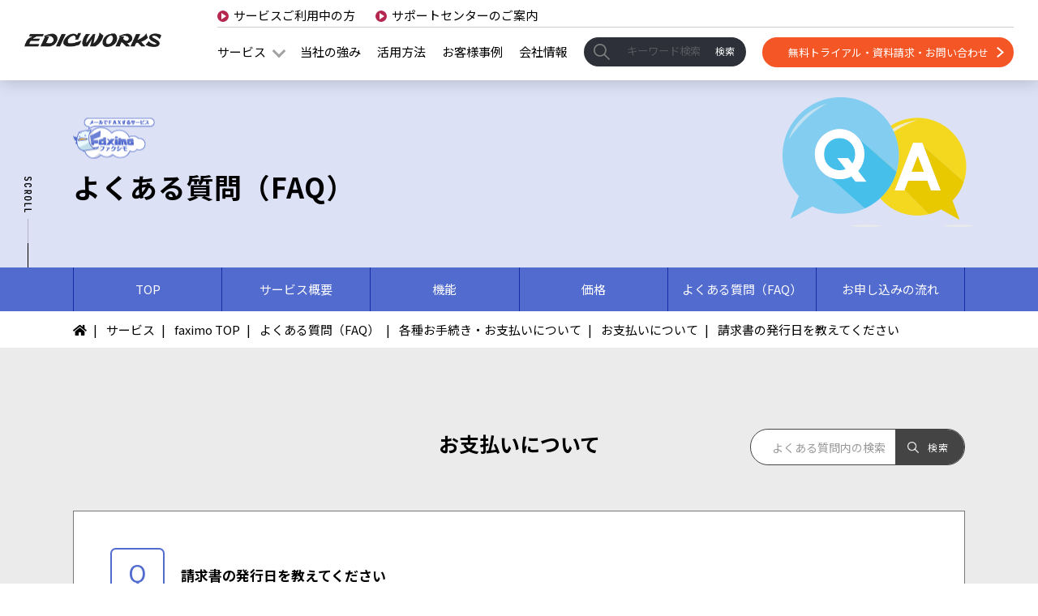

--- FILE ---
content_type: text/html
request_url: https://www.edicworks.com/service/faximo/faq/procedures/payment/pym0008.html
body_size: 26381
content:
<!DOCTYPE HTML>
<html lang="ja">

<head>
  <meta charset="utf-8">
  <meta name="viewport" content="width=device-width, initial-scale=1.0, maximum-scale=1.0, user-scalable=no" />
  <script src="https://cdn.jsdelivr.net/npm/viewport-extra@1.0.3/dist/viewport-extra.min.js"></script>
  <script>
    new ViewportExtra(375)
  </script>
  <meta name="title" content="請求書の発行日を教えてください｜よくある質問｜FAXはメールで送受信 faximo（ファクシモ）">
  <meta name="description" content="請求書の発行日を教えてくださいの回答です。faximoはメールを使って簡単にFAXを送受信できるインターネット FAXサービスです。いつでもどこでも、PC・スマホ・タブレットでFAXの送信や受信FAXの確認が可能です。">
  <meta name="format-detection" content="telephone=no">
  <title>請求書の発行日を教えてください｜よくある質問｜FAXはメールで送受信 faximo（ファクシモ）</title>
  <meta property="og:title" content="請求書の発行日を教えてください｜よくある質問｜FAXはメールで送受信 faximo（ファクシモ）">
  <meta property="og:description" content="請求書の発行日を教えてくださいの回答です。faximoはメールを使って簡単にFAXを送受信できるインターネット FAXサービスです。いつでもどこでも、PC・スマホ・タブレットでFAXの送信や受信FAXの確認が可能です。">
  <meta property="og:type" content="website">
  <meta property="og:url" content="トップテンプレートモジュールOGPで設定可">
  <meta property="og:image" content="トップテンプレートモジュールOGPで設定可">


  <link rel="shortcut icon" href="/asset/ico/favicon.ico" type="image/x-icon">
  <link rel="apple-touch-icon" href="/asset/ico/apple-touch-icon.png" sizes="180x180">
  <link rel="icon" type="image/png" href="/asset/ico/android-touch-icon.png" sizes="192x192">

  <link rel="stylesheet" href="https://cdnjs.cloudflare.com/ajax/libs/Swiper/5.4.5/css/swiper.css">
  <link rel="stylesheet" type="text/css" media="screen" href="/asset/css/reset.css">
  <link rel="stylesheet" type="text/css" media="screen" href="/asset/css/common.css">
  <link rel="stylesheet" href="https://use.typekit.net/hhc4aye.css">
  <link href="https://use.fontawesome.com/releases/v5.6.1/css/all.css" rel="stylesheet">
  <link rel="stylesheet" type="text/css" media="screen" href="/asset/css/faq_detail.css">
  <link rel="stylesheet" type="text/css" media="screen" href="/asset/css/common_faximo.css">  
  
  <script src="https://www.edicworks.com/asset/js/jquery-2.2.4.min.js"></script>
  <script src="https://www.edicworks.com/asset/js/ofi.min.js"></script>
  <script src="https://ajax.googleapis.com/ajax/libs/webfont/1.6.26/webfont.js"></script>
  <script src="https://cdnjs.cloudflare.com/ajax/libs/Swiper/5.4.5/js/swiper.min.js"></script>

<!-- Google Tag Manager -->
<script>(function(w,d,s,l,i){w[l]=w[l]||[];w[l].push({'gtm.start':
new Date().getTime(),event:'gtm.js'});var f=d.getElementsByTagName(s)[0],
j=d.createElement(s),dl=l!='dataLayer'?'&l='+l:'';j.async=true;j.src=
'https://www.googletagmanager.com/gtm.js?id='+i+dl;f.parentNode.insertBefore(j,f);
})(window,document,'script','dataLayer','GTM-MRQN4W6');</script>
<!-- End Google Tag Manager -->
<link rel="stylesheet" type="text/css" href="/asset/css/lightbox.css">
<script type="text/javascript" src="/asset/js/lightbox.js"></script>
</head>

<body id="top" class="service_faximoPage_other service_faximo_faq slidePage">
  <header id="header"><div class="pc solution_head menuber">
  <div class="flex header_70">

    <a href="/" class="head_logo" id="edicZZheaderZZedicworks-index"><img src="/asset/img/header_logo01.png" alt="株式会社エディックワークス" class="fit-contain"></a>

    <nav class="nav_container">
      <div>
        <ul class="flex left head_sup">
          <li><a class="redcircle top8px" href="/support/" id="edicZZheaderZZedsp-index">サービスご利用中の方</a></li>
          <li><a class="redcircle top8px" href="/support/information.html" id="edicZZheaderZZedsp-information">サポートセンターのご案内</a></li>
        </ul>
      </div>
      <div class="head_svc flex left">
        <ul class="link_btn flex" id="nav-select">
          <li class="dropdown"><a href="#" class="service_menu">サービス<span class="solutionhead_chevrondown"></span></a></li>
          <li><a href="/strength.html" id="edicZZheaderZZedicworks-strength">当社の強み</a></li>
          <li><a href="/solution/" id="edicZZheaderZZsol-index">活用方法</a></li>
          <li><a href="/case/" id="edicZZheaderZZcase-index">お客様事例</a></li>
          <li><a href="/company/" id="edicZZheaderZZedicworks-company">会社情報</a></li>
        </ul>
        <div class="seach_flex">
          <form action="/search.html" id="cse-search-box" class="search_container">
            <input type="hidden" name="cx" value="30fb92e062788437b">
            <input type="hidden" name="ie" value="UTF-8">
            <input type="text" size="25" name="search" placeholder="　キーワード検索">
            <input type="submit" name="btng" value="検索">
          </form>
        </div>
        <div class="contact_area">
          <a href="/corp-contact.html" class="btn_bg_red" id="edicZZheaderZZcorp-contact">無料トライアル・資料請求・お問い合わせ</a>
        </div>
      </div>
    </nav>

    <div class="dropdown_detail head_svc">
      <div class="dropdown_container flex left">
        <div class="svc_nav">
          <ul>
            <li><a href="/service/" class="redcircle top13px" id="edicZZheaderZZedsv-index">サービス一覧</a></li>
            <li><a  href="/contents/internet-fax.html" class="redcircle top13px" id="edicZZheaderZZedicworks-internet-fax">インターネットFAXとは</a></li>
          </ul>
        </div>
        <div class="svc_list">
          <ul class="flex left">
            <li><a href="/service/isana/" id="edicZZheaderZZissv-index"><img src="/asset/img/top_service003.png" alt="isana" /></a></li>
            <li><a href="/service/faximo/" id="edicZZheaderZZfasv-index"><img src="/asset/img/top_service001.png" alt="faximo" /></a></li>
            <li><a href="/service/faximosilver/" id="edicZZheaderZZfssv-index"><img src="/asset/img/top_service002.png" alt="faximo Silver" /></a></li>
            <li><a href="/service/parcel/" id="edicZZheaderZZplsv-index"><img src="/asset/img/top_service005.png" alt="Parcel" /></a></li>
          </ul>
        </div>
      </div>
    </div>

  </div>
</div>

<div class="sp-nav-wrap sp">
  <div class="header_70 flex">
    <a href="/" class="head_logo" id="edicZZheader-spZZedicworks-index"><img src="/asset/img/header_logo01.png" alt="株式会社エディックワークス" class="fit-contain"></a>
  </div>
  <div class="btn-menu menu-trigger">
    <a href="">
      <span></span>
      <span></span>
      <span></span>
    </a>
  </div>
  <nav class="bg-grad ">
    <div class="spnavinner">

      <ul class="spmenu">
        <li class="faximo area-link"><a href="/service/faximo/index.html"><span>TOP</span></a></li>
        <li class="faximo area-link"><a href="/service/faximo/about/index.html"><span>サービス概要</span></a></li>
        <li class="faximo area-link"><a href="/service/faximo/function/index.html"><span>機能紹介</span></a></li>
        <li class="faximo area-link"><a href="/service/faximo/price.html"><span>価格</span></a></li>
        <li class="faximo area-link"><a href="/service/faximo/faq/index.html"><span>よくある質問</span></a></li>
        <li class="faximo area-link"><a href="/service/faximo/flow.html"><span>お申し込みの流れ</span></a></li>

        <li class="faximosilver area-link"><a href="/service/faximosilver/index.html"><span>TOP</span></a></li>
        <li class="faximosilver area-link"><a href="/service/faximosilver/about/index.html"><span>サービス概要</span></a></li>
        <li class="faximosilver area-link"><a href="/service/faximosilver/spec.html"><span>機能・仕様</span></a></li>
        <li class="faximosilver area-link"><a href="/service/faximosilver/connect/index.html"><span>システム連携</span></a></li>
        <li class="faximosilver area-link"><a href="/service/faximosilver/price/index.html"><span>価格</span></a></li>
        <li class="faximosilver area-link"><a href="/service/faximosilver/faq/index.html"><span>よくある質問</span></a></li>
        <li class="faximosilver area-link"><a href="/service/faximosilver/flow/index.html"><span>お申し込みの流れ</span></a></li>

        <li class="isana area-link"><a href="/service/isana/index.html"><span>TOP</span></a></li>
        <li class="isana area-link"><a href="/service/isana/about/index.html"><span>サービス概要</span></a></li>
        <li class="isana area-link"><a href="/service/isana/function/index.html"><span>機能</span></a></li>
        <li class="isana area-link"><a href="/service/isana/price.html"><span>価格</span></a></li>
        <li class="isana area-link"><a href="/service/isana/faq/index.html"><span>よくある質問</span></a></li>
        <li class="isana area-link"><a href="/service/isana/flow.html"><span>お申し込みの流れ</span></a></li>

        <li class="Parcel area-link"><a href="/service/parcel/index.html"><span>TOP</span></a></li>
        <li class="Parcel area-link"><a href="/service/parcel/apply/index.html"><span>お申し込みについて</span></a></li>
        <li class="Parcel area-link"><a href="/service/parcel/function/requirements.html"><span>推奨動作環境</span></a></li>
      </ul>

      <ul class="sp-nav">
        <li><a href="/service/index.html">サービス一覧</a></li>
        <li><a href="/strength.html">当社の強み</a></li>
        <li><a href="/solution/index.html">活用方法</a></li>
        <li><a href="/case/index.html">お客様事例</a></li>
        <li><a href="/company/index.html">会社情報</a></li>
        <li><a href="/support/index.html">サービスご利用中の方</a></li>
      </ul>

      <form action="/search.html" id="cse-search-box" class="search_container">
        <input type="hidden" name="cx" value="30fb92e062788437b" />
        <input type="hidden" name="ie" value="UTF-8" />
        <input type="text" size="25" name="search" placeholder="　キーワード検索">
        <input type="submit" name="btng" value="検索">
      </form>
      <a href="/corp-contact.html" target="_blank" class="btn mb_100"><button class="btn_bg_red">無料トライアル・資料請求・お問い合わせ</button></a>

    </div>
  </nav>
</div></header>  
  <article>

    <section class="mv">
      <div class="mv_wrap">
        <div class="inner large_inner lh-inner">
          <div class="mv_txt">
            <img src="/asset/img/common/mv_logo-faximo.png" alt="faximo（ファクシモ）">
            <h1>よくある質問（FAQ）</h1>
          </div>
        </div>
        <a href="#jump"><img src="https://www.edicworks.com/asset/img/top_mv_scroll.png" alt="スクロール" class="scroll"></a>
      </div>
    </section>

    <section class="sub_nav"><div class="inner large_inner">
	<ul class="sub_nav_inner custom-scroll">
		<li><a href="https://www.edicworks.com/service/faximo/index.html"><span>TOP</span></a></li>
		<li class="has-sub"><a href="https://www.edicworks.com/service/faximo/about/index.html"><span>サービス概要</span></a>
			<div class="sub">
				<a href="https://www.edicworks.com/service/faximo/about/index.html">サービス概要</a>
				<a href="https://www.edicworks.com/service/faximo/about/receive/index.html">FAXをメールで送受信<br>するサービスとは</a>
			</div>
		</li>
		<li class="has-sub"><a href="https://www.edicworks.com/service/faximo/function/index.html"><span>機能</span></a>
			<div class="sub">
				<a href="https://www.edicworks.com/service/faximo/function/index.html">機能</a>
				<a href="https://www.edicworks.com/service/faximo/function/sendfax.html">インターネットFAX<br>送信機能</a>
				<a href="https://www.edicworks.com/service/faximo/function/sendfax-notice.html">FAXを送信する際の<br>注意事項</a>
				<a href="https://www.edicworks.com/service/faximo/function/receivefax.html">インターネットFAX<br>受信機能</a>
				<a href="https://www.edicworks.com/service/faximo/function/managefax.html">インターネットFAX<br>管理機能</a>
				<a href="https://www.edicworks.com/service/faximo/app.html">アプリについて</a>
			</div>
		</li>
		<li><a href="https://www.edicworks.com/service/faximo/price.html"><span>価格</span></a></li>
		<li><a href="https://www.edicworks.com/service/faximo/faq/index.html"><span>よくある質問（FAQ）</span></a></li>
		<li class="has-sub"><a href="https://www.edicworks.com/service/faximo/flow.html"><span>お申し込みの流れ</span></a>
			<div class="sub">
				<a href="https://www.edicworks.com/service/faximo/flow.html">お申し込みの流れ</a>
				<a href="https://www.edicworks.com/service/faximo/payment.html">お支払い方法について</a>
			</div>
		</li>
	</ul>
</div></section>
    
        
    <section class="breadcrumb">
      <div class="inner large_inner lh-inner">
        <ul class="flex left">
          <li><a href="https://www.edicworks.com/"><i class="fas fa-home"><span>インターネットFAX：HOME</span></i></a></li>
          <li><a href="https://www.edicworks.com/service/index.html">サービス</a></li>
          <li><a href="https://www.edicworks.com/service/faximo/index.html">faximo TOP</a></li>
          
          
              
              <li><a href="https://www.edicworks.com/service/faximo/faq/index.html">よくある質問（FAQ）</a></li>
          
              
              <li><a href="https://www.edicworks.com/service/faximo/faq/procedures/index.html">各種お手続き・お支払いについて</a></li>
          
              
              <li><a href="https://www.edicworks.com/service/faximo/faq/procedures/payment/index.html">お支払いについて</a></li>
          
          <li><span>請求書の発行日を教えてください</span></li>
        </ul>
      </div>
    </section>
        
        
        

    <section class="about_function faq_section body" id="jump">

        <div class="inner large_inner lh-inner">
            <form action="/service/faximo/faq/search.html" id="cse-search-box" class="flex center search_area">
				<input type="hidden" name="cx" value="81f1602c22d87b8a0">
				<input type="hidden" name="ie" value="UTF-8">
				<input type="text" class="txt_input" name="search" placeholder="よくある質問内の検索" value="">
				<input type="submit" class="submit_btn" name="btng" value="検索">
		</form>
            <div class="inner large_inner lh-inner">

        <h2>お支払いについて</h2>
        <div class="QandA_container">
          <div class="flex left Q_container">
            <span class="empty_red_square QandA_hd">Q</span>
            <p>請求書の発行日を教えてください</p>
          </div>
          <div class="flex left category_other">

            <span class="red_square QandA_hd">A</span>
            <div class="A_contents">
				<p>請求書はご利用月の翌月第5営業日頃に発送いたします。<br>なお、請求締日はご利用月の末日となります。</p>
          </div>
        </div>
			</div>

			<div class="category_container">
			  <div class="flex category_other02">
  				<a href="/service/faximo/faq/procedures/payment/index.html"><span>お支払いについて の一覧に戻る</span></a>
  				<a href="/service/faximo/faq/index.html"><span>よくある質問（FAQ）トップに戻る</span></a>
				</div>
			</div>

      </div>
                

        </div>
            
        <div class="link_container">
          <p class="link_container_txt">上記内容で解決できない場合は、<br class="pc-br">お手数ではありますがお問い合わせください。</p>
        </div>
    </section>

    <section class="conne_category body detailfaq">
      <div class="inner large_inner">
        <h2>よくある質問（FAQ）カテゴリー</h2> <div class="category_container">
          <div class="flex left category_other">
            
                <a href="https://www.edicworks.com/service/faximo/faq/service/aboutservice/index.html">
                    <span>faximoサービスについて</span>
                </a>
            
                <a href="https://www.edicworks.com/service/faximo/faq/service/app/index.html">
                    <span>アプリについて</span>
                </a>
            
                
            
                <a href="https://www.edicworks.com/service/faximo/faq/sendfax/specsendfax/index.html">
                    <span>FAX送信機能について</span>
                </a>
            
                <a href="https://www.edicworks.com/service/faximo/faq/sendfax/howtosend/index.html">
                    <span>FAX送信の使い方について</span>
                </a>
            
                <a href="https://www.edicworks.com/service/faximo/faq/sendfax/senderror/index.html">
                    <span>FAX送信のエラーについて</span>
                </a>
            
                
            
                <a href="https://www.edicworks.com/service/faximo/faq/receivefax/specreceivefax/index.html">
                    <span>FAX受信機能について</span>
                </a>
            
                <a href="https://www.edicworks.com/service/faximo/faq/receivefax/howtoreceive/index.html">
                    <span>FAX受信の使い方について</span>
                </a>
            
                <a href="https://www.edicworks.com/service/faximo/faq/receivefax/receiveerror/index.html">
                    <span>FAX受信のエラーについて</span>
                </a>
            
                
            
                <a href="https://www.edicworks.com/service/faximo/faq/faxnumber/sendfrom/index.html">
                    <span>送信元FAX番号について</span>
                </a>
            
                <a href="https://www.edicworks.com/service/faximo/faq/faxnumber/receivenumber/index.html">
                    <span>faximo受信用番号について</span>
                </a>
            
                
            
                <a href="https://www.edicworks.com/service/faximo/faq/procedures/signup/index.html">
                    <span>お申し込みについて</span>
                </a>
            
                <a href="https://www.edicworks.com/service/faximo/faq/procedures/payment/index.html">
                    <span>お支払いについて</span>
                </a>
            
                <a href="https://www.edicworks.com/service/faximo/faq/procedures/account/index.html">
                    <span>faximoアカウントについて</span>
                </a>
            
                <a href="https://www.edicworks.com/service/faximo/faq/procedures/control/index.html">
                    <span>faximo管理画面について</span>
                </a>
            
                <a href="https://www.edicworks.com/service/faximo/faq/procedures/resign/index.html">
                    <span>退会について</span>
                </a>
            
                
            
          </div>
        </div>
      </div>	  
    </section>

    <section class="inquiry_common"><div class="inner">
    <h2>お申し込み</h2>
    <div class="hd_txt">
      <p>faximoはこちらからお申し込み後、各機能をご利用いただけます。</p>
    </div>
    <div class="flex center">
      <a href="https://secure.faximo.jp/signup/terms.php" target="_blank" class="btn_bg_red inqbtn">今すぐ申し込む</a>
    </div>
  </div></section>
    <section class="support_site"><div class="inner large_inner">
  <div class="flex entire">
  <div class="supportmenu">
  	<ul>
		<li><a href="https://www.edicworks.com/service/faximo/index.html">faximo TOP</a></li>
		<li><a href="https://www.edicworks.com/service/faximo/about/index.html">サービス概要</a></li>
		<li><a href="https://www.edicworks.com/service/faximo/function/index.html">機能</a></li>
		<li><a href="https://www.edicworks.com/service/faximo/np/index.html">現在のFAX番号をfaximoで利用するには</a></li>
		<li><a href="https://www.edicworks.com/service/faximo/price.html">価格</a></li>
		<li><a href="https://www.edicworks.com/service/faximo/faq/index.html">よくある質問（FAQ）</a></li>
	</ul>
  	<ul>
		<li><a href="https://www.edicworks.com/service/faximo/flow.html">お申し込みの流れ</a></li>
		<li><a href="https://www.edicworks.com/service/faximo/payment.html">お支払い方法</a></li>
		<li><a href="https://www.edicworks.com/terms-of-service/index.html">サービス利用規約</a></li>
		<li><a href="https://www.edicworks.com/service/faximo/requirements.html">推奨動作環境</a></li>
	</ul>
  	<ul>
		<li><a href="https://www.edicworks.com/service/faximo/law/index.html">特定商取引法にもとづく表示</a></li>
		<li><a href="https://www.edicworks.com/service/faximo/news/index.html">お知らせ</a></li>
		<li><a href="https://www.edicworks.com/support/faximo/index.html">faximoご利用中の方向けTOP</a></li>
		<li><a href="https://secure.faximo.jp/signup/terms.php" target="_blank">お申し込み</a></li>
		<li><a href="https://www.edicworks.com/service/faximo/form-contact/form.php" target="_blank">お問い合わせ</a></li>
	</ul>
  </div>
  </div>
</div></section>
</article>
        
  <footer><div id="footeraction" class="footer_action">
  	<div class="page_top"><a href="#"></a></div>
  	<div class="inner flex">
		<div class="faitem"><a href="https://secure.faximo.jp/signup/terms.php" class="btn_bg_red btn_icon_signup" target="_blank">今すぐ申し込む</a></div>
	</div>
  </div><div class="inner large_inner">

  <div class="flex footer_about">
    <div class="list_01 footer_list">
      <a href="/solution/index.html"><h3 class="mb_0">活用方法</h3></a>
      <a href="/case/index.html"><h3>お客様事例</h3></a>
      <a href="/news/index.html"><h3>総合サイト お知らせ一覧</h3></a>
      <h3>サービスをご利用中の方</h3>
      <ul>
        <a href="/support/index.html"><li>サービスをご利用中の方向け TOP</li></a>
        <a href="/support/information.html"><li>サポートセンターのご案内</li></a>
      </ul>
    </div>
    <div class="list_02 footer_list">
      <h3 class="hd">サービス情報</h3>
      <ul>
        <a href="/service/index.html"><li>サービス一覧</li></a>
        <a href="/service/isana/index.html"><li>受注センターのためのクラウドFAX 「isana」</li></a>
        <a href="/service/faximosilver/index.html"><li>FAX送信のシステム連携なら 「faximoSilver」</li></a>
        <a href="/service/faximo/index.html"><li>メールでFAXするサービス 「faximo」</li></a>
        <a href="/service/parcel/index.html"><li>自動データ保管サービス 「Parcel」</li></a>
        <a href="/contents/internet-fax.html" class="footer_margin"><li>インターネットFAXとは</li></a>
        <a href="/terms-of-service/index.html"><li>サービス利用規約</li></a>
      </ul>
    </div>
    <div class="list_03 footer_list">
      <a href="/company/index.html"><h3 class="mb_0">会社情報</h3></a>
      <ul class="mt_30">
        <a href="/company/profile.html"><li>会社概要</li></a>
        <a href="/company/history.html"><li>会社沿革</li></a>
        <a href="/company/quality.html"><li>品質への取り組み</li></a>
        <a href="/company/partner.html"><li>パートナー企業一覧</li></a>
        <a href="/company/recruit/index.html"><li>採用情報</li></a>
      </ul>
    </div>
    <div class="list_04 footer_list">
      <h3 class="hd">当サイトについて</h3>
      <ul class="mb_30">
        <a href="/privacy.html"><li>個人情報保護方針</li></a>
        <a href="/isms.html"><li>情報セキュリティに関する方針</li></a>
        <a href="/terms-of-use.html"><li>サイトご利用条件</li></a>
        <a href="/sitemap.html"><li>サイトマップ</li></a>
      </ul>
      <a href="/"><h3 class="mb_0">エディックワークス<br>総合サイト TOP</h3></a>
      <a href="/corp-contact.html"><h3 class="mb_0">各種お問い合わせ<br>お申し込み</h3></a>
    </div>
  </div>
  <div class="flex footer_logo">
    <div class="right_logo">
      <div class="flogobox">
        <a href="https://privacymark.jp/" target="_blank"><img src="/asset/img/footer_logo02_p.png" alt="Pマーク" /></a>
        <img src="/asset/img/footer_logo02_eqa.png" alt="" />
        <img src="/asset/img/footer_logo02_anab.png" alt="" />
      </div>
      <p>ISO/IEC 27001：2013　※本社のみ</p>
    </div>
    <div class="left_logo">
      <img src="/asset/img/footer_logo01.png" alt="株式会社エディックワークス" />
      <p id="Copyright_text"></p>
    </div>
  </div>

  <script src="/asset/js/footer.js" defer></script>
</div></footer>

  <!-- Google Tag Manager (noscript) -->
<noscript><iframe src="https://www.googletagmanager.com/ns.html?id=GTM-MRQN4W6"
height="0" width="0" style="display:none;visibility:hidden"></iframe></noscript>
<!-- End Google Tag Manager (noscript) -->
<script src="https://www.edicworks.com/asset/js/script.js"></script>
<script src="https://www.edicworks.com/asset/js/jquery.matchHeight.js"></script>
<script src="https://www.edicworks.com/asset/js/common.js"></script>
<script src="https://www.edicworks.com/asset/js/script_swiper.js"></script>

</body>

</html>

--- FILE ---
content_type: text/css
request_url: https://www.edicworks.com/asset/css/common.css
body_size: 101533
content:
/* ------------------------------------------------------------- */
/* layout / parts                                                */
/* ------------------------------------------------------------- */
html {
  opacity: 0;
}

  html.wf-loading {
    opacity: 0;
    transition: all .0s ease;
  }

  html.wf-active {
    opacity: 1;
  }

.pc {
  display: block !important;
}

.sp {
  display: none !important;
}

body {
  font-size: 16px;
  color: #000;
  background: #fff;
  font-family: 'Noto Sans JP', sans-serif;
  letter-spacing: 0;
  line-height: 1.2;
  -webkit-text-size-adjust: 100%;
}

  body.lock {
    overflow: hidden;
  }

.body {
  padding: 100px 0;
}

.outer {
  width: 100%;
}

.inner {
  margin: 0 auto;
}


.clearfix::after {
  content: "";
  display: block;
  clear: both;
}

button, input, select, textarea {
  font-family: inherit;
}

/*-margin-bottom-*/
.mb_0  {margin-bottom: 0 !important;}
.mb_10 {margin-bottom: 10px;}
.mb_20 {margin-bottom: 20px;}
.mb_30 {margin-bottom: 30px;}
.mb_40 {margin-bottom: 40px;}
.mb_50 {margin-bottom: 50px;}
.mb_60 {margin-bottom: 60px;}
.mb_70 {margin-bottom: 70px;}
.mb_80 {margin-bottom: 80px;}
.mb_90 {margin-bottom: 90px;}
.mb_100 {margin-bottom: 100px;}

/*-margin-top-*/
.mt_60 {margin-top: 60px;}
.mt_50 {margin-top: 50px;}
.mt_30 {margin-top: 30px;}
.mt_80 {margin-top: 80px;}
.mt_20 {margin-top: 20px;}
.mt_10 {margin-top: 10px;}

/*-margin-left-*/
.ml_0 {margin-left: 0px !important;}

/*-margin-*/
.m0a {margin: 0 auto;}

/*-padding-top-*/
.pt_00 {padding-top: 0 !important;}
.pt_60 {padding-top: 60px;}

@media all and (max-width: 768px) {
  .pb_00_sp {
    padding-bottom: 0 !important;
  }

  .mb_00_sp {
    margin-bottom: 0 !important;
  }

  .body_sp_50 {
    padding: 50px 0 !important;
  }
}

/*-注釈用-*/
.kome {
  font-size: 13px !important;
  line-height: 1.8;
}

/*-上付き-*/
.ue {
  font-size: 0.8em;
  vertical-align: top;
}


/*-----------------font--------------------*/
.serif {
  font-family: 'Noto Serif JP', serif;
}

.din {
  font-family: din-2014-narrow, sans-serif;
  font-style: normal;
}
/*-----------------画像--------------------*/
img.fit-cover {
  width: 100%;
  height: 100%;
  object-fit: cover;
  font-family: 'object-fit: cover;'
}

img.fit-contain {
  object-fit: contain;
  font-family: 'object-fit: contain;'
}

figure img {
  width: 100%;
}

img {
  vertical-align: top;
  image-rendering: -webkit-optimize-contrast;
}

.tleft {
  text-align: left !important;
}
/*-----------------flex--------------------*/
.flex {
  display: flex;
  justify-content: space-between;
  flex-wrap: wrap;
}

  .flex.nowrap {
    flex-wrap: nowrap;
  }

  .flex.right {
    justify-content: flex-end;
  }

  .flex.center {
    justify-content: center;
  }

  .flex.left {
    justify-content: flex-start;
  }

  .flex.vertical {
    flex-direction: column;
    align-items: flex-start;
  }

  .flex.al-center {
    align-items: center;
  }

.v-center {
  display: flex;
  justify-content: center;
  align-items: center;
}

.mv_btn a:after {
  margin-left: 15px;
}

/*-----------------Link--------------------*/
a {
  text-decoration: none;
  transition: all .3s ease;
}

li > a {
  display: block;
}

a {
  color: #000;
}

  .area-link:hover,
  a:hover {
    opacity: 0.7;
  }

    .area-link:hover a {
      opacity: 1;
    }
/*-----------------button--------------------*/
.btn_red {
  cursor: pointer;
  display: block;
  border: 2px solid #9D304C;
  border-radius: 40px;
  padding: 10px 0px;
  font-size: 16px;
  color: #9D304C;
  text-align: center;
  position: relative;
  transition: 0.3s ease-in-out;
  line-height: 1.2;
}

.search_area .btn_red {
  border-radius: 40px !important;
  margin-top: 15px;
}

.btn_red:hover {
  opacity: 1;
  background-color: #ebd6db;
}

.btn_red:after {
  content: url('../img/button_arw01.png');
  position: absolute;
  right: 20px;
  top: calc(50% - 9px);
}

.btn_red330 {
  width: 400px;
  margin-top: 30px !important;
}

@media all and (max-width: 768px) {
  .btn_red330 {
    width: 90%;
  }
}

.btn_bg_red {
  cursor: pointer;
  display: block;
  font-size: 16px;
  background-color: #F45625 !important;
  color: #fff;
  width: 310px;
  padding: 17px 0px;
  border-radius: 40px;
  text-align: center;
  position: relative;
  transition: 0.3s ease-in-out;
}

.btn_red_cv,
.btn_red.btn_red_cv:hover {
  background-color: #F45625 !important;
  border-color: #F45625 !important;
  color: #fff !important;
  transition: .3s;
  padding: 20px 0;
}

  .btn_red_cv:hover {
    opacity: 0.7;
  }

  .waBox a:after,
  .btn_red_cv:after {
    content: url('../img/button_arw03.png') !important;
  }

.btn_bg_red.inqbtn {
  width: 400px;
}

.btn_bg_red.inqbtn2 {
  width: auto;
  flex: 1;
  margin: 0 3px !important;
}

.btn_bg_red:after {
  content: url('../img/button_arw03.png');
  position: absolute;
  right: 15px;
}

.btn_black {
  cursor: pointer;
  border: 2px solid #000000;
  border-radius: 40px;
  padding: 11px 0px;
  font-size: 16px;
  color: #000000;
  text-align: center;
  display: block;
  margin: auto;
  position: relative;
  width: 200px;
  transition: 0.3s ease-in-out;
}

  .btn_black.btn_large {
    width: 260px;
  }

  .btn_black:hover {
    background-color: #0000001a;
  }

  .btn_black:after {
    content: url('../img/button_arw02.png');
    position: absolute;
    right: 20px;
  }

h1 {
  font-size: 44px;
  font-weight: bold;
}

h2 {
  font-size: 34px;
  font-weight: bold;
  text-align: center;
  line-height: 1.5;
}

li {
  list-style-type: none;
}

.empty_red_square {
  font-size: 30px;
  color: #9D304C;
  display: inline-block;
  border: solid 2px #9D304C;
  text-align: center;
  padding: 10px 20px 16px;
}

.red_square {
  font-size: 30px;
  color: #ffffff;
  background-color: #9D304C;
  display: inline-block;
  width: 66px;
  height: 66px;
  text-align: center;
  line-height: 64px;
}

select:focus {
  outline: 0;
}

input:focus {
  outline: 0;
}

textarea:focus {
  outline: 0;
}
/* ------------------------------------------------------------- */
/* sub_nav                                                    */
/* ------------------------------------------------------------- */
.sub_nav {
  background-color: #b42850;
}

  .sub_nav a {
    font-size: 15px;
    padding: 18px 0;
    color: #fff;
    display: flex;
    justify-content: center;
    align-items: center;
    text-align: center;
    height: 100%;
    width: 100%;
  }

  .sub_nav li:last-child {
    border-right: solid 1px #7b1b36;
  }

  .sub_nav li {
    flex: 1;
    border-left: solid 1px #7b1b36;
  }

    .sub_nav li.sub_nav_manual {
      width: 254px;
    }

.sub_nav_inner a:hover {
  background-color: #ca4e71;
  opacity: 1;
}

.sub_nav_inner {
  display: flex;
  justify-content: space-between;
  flex-wrap: wrap;
}
/* ------------------------------------------------------------- */
/* breadcrumb                                                    */
/* ------------------------------------------------------------- */
.breadcrumb span.nocate::after,
.breadcrumb a::after {
  /*content: url('../img/breadcrumb_icon.png');*/
  content: "|";
  margin-left: 8px;
}

.breadcrumb li {
  font-size: 15px;
  margin-right: 7px;
  padding: 5px 0;
}

  .breadcrumb li br {
    display: none;
  }

@media all and (max-width: 850px) {
  .breadcrumb ul {
    padding: 10px 0;
  }

  .breadcrumb li i,
  .breadcrumb li i:before,
  .breadcrumb li a:after,
  .breadcrumb li a,
  .breadcrumb li {
    font-size: 13px !important;
  }
}
/*----------------------------------------------------*/
/*                        MV                          */
/*----------------------------------------------------*/
.mv_wrap {
  width: 100%;
  /*height: 360px;*/
  height: 260px;
  /*background-image: url(../img/release/support_faximo.png);*/
  background-size: cover;
  background-repeat: no-repeat;
  background-position: right;
  z-index: 1;
  background-color: #eed1db;
  position: relative;
}

  .mv_wrap .inner.large_inner {
    height: 100%;
  }

.mv_logo {
  text-align: center;
  padding-top: 70px;
}

@media all and (max-width: 768px) {
  .mv_logo {
    text-align: center;
    padding-top: 11%;
  }
}

.mv_txt h1 {
  font-size: 34px;
  line-height: 1.45;
  letter-spacing: 0.025em;
  /*width: 570px;*/
}

.mv_txt .sub_tittle_grey {
  font-size: 20px;
  font-weight: bold;
  color: #787878;
  padding-left: 20px;
  margin: 0 0 10px 0;
  border-left: solid 4px #787878;
}

.mv_txt p {
  color: #000000;
  border: 0;
  padding: 0;
  margin: 10px 0 0 0;
  font-weight: 400;
  font-size: 16px;
  /* width: 565px;*/
  line-height: 1.7;
}

.mv_txt img {
  margin-bottom: 10px;
}

.mv_txt {
  width: 100%;
  font-size: 20px;
  display: block;
  position: absolute;
  /*top:2em;*/
  top: 50%;
  transform: translateY(-50%);
}

.scroll {
  position: absolute;
  bottom: 0;
  margin-left: 30px;
}


/* ------------------------------------------------------------- */
/* support                                                       */
/* ------------------------------------------------------------- */
.support {
  background-color: #ebebeb;
  padding: 80px 0;
}

  .support h2 {
    margin-bottom: 33px;
  }

  .support .hd_txt {
    font-size: 17px;
    line-height: 2;
    width: 30em;
    text-align: center;
    margin: 0 auto 17px;
  }

  .support button {
    margin-bottom: 40px;
  }

  .support .btn_bg_red {
    font-size: 16px;
    display: block;
    margin: 0 auto 40px;
  }

  .support address {
    margin-bottom: 10px;
    font-size: 40px;
    text-align: center;
    font-weight: 600;
    letter-spacing: 0.05em;
  }

    .support address a {
      color: #750021;
    }

  .support .flex {
    font-size: 17px;
  }

    .support .flex p {
      margin: 0 3px;
    }
/* ------------------------------------------------------------- */
/* support_site                                                  */
/* ------------------------------------------------------------- */
/*.support_site{padding: 60px 0;}*/
.support_site h3 {
  font-size: 20px;
  margin-bottom: 25px;
}

.support_site li {
  font-size: 16px;
  line-height: 2.31;
}

.support_site .entire {
  align-items: center;
  justify-content: left;
}

.support_site .flex .list_container {
  margin-right: 70px;
}

.support_site .ss_hd {
  padding: 84px 66px 84px 0;
  margin-right: 66px;
  border-right: solid 1px #dcdcdc;
}

.support_site .line_spacing {
  margin-bottom: 45px;
}

/*----------------------------------------------------*/
/*                    support_menu                    */
/*----------------------------------------------------*/
.support_menu {
  padding: 100px 0;
}

  .support_menu h2 {
    margin-bottom: 60px;
  }

  .support_menu p {
    font-size: 19px;
    text-align: center;
    width: 224px;
    margin: auto;
  }

    .support_menu p span {
      display: block;
      padding-top: 6px;
      font-size: 15px;
    }

  .support_menu .menu_block {
    border: solid 1px #dcdcdc;
    background-color: #ffffff;
    padding: 20px 0 45px;
    position: relative;
    width: 260px;
    height: 240px;
  }

  .support_menu a {
    margin: 0 17px 30px 0;
  }

    .support_menu a:nth-child(4) {
      margin: 0 0 30px 0;
    }

  .support_menu .link_icon {
    position: absolute;
    bottom: 13px;
    right: 20px;
  }

@media all and (max-width: 768px) {
  .support_menu .link_icon {
    right: 10px;
  }
}

.support_menu .block_icon {
  display: block;
  margin: 0 auto 30px;
}

@media all and (min-width: 0px) and (max-width: 768px) {
  .support_menu p {
    font-size: 16px;
    width: 100%;
  }

  .support_menu .menu_block {
    padding: 20px;
    width: 100%;
    height: 101% !important;
  }

  .support_menu a {
    margin: 1%;
    max-width: 48%;
    min-width: 48%;
    display: block;
  }

    .support_menu a:nth-child(4) {
      margin: 1%;
    }
  /*.support_menu .flex.left {
  justify-content: space-between;
}*/
  .support_menu .block_icon {
    max-width: 100%;
  }

  .support_menu .menu_block {
    width: 100% !important;
    padding: 20px 20px 40px !important;
  }
}

/* ------------------------------------------------------------- */
/* inquiry_common                                                */
/* ------------------------------------------------------------- */
.inquiry_common {
  background-color: #E0E0E0;
  padding: 90px 0;
}

  .inquiry_common .btn_bg_red {
    margin: 0 8px;
    padding: 18px 0;
  }

  .inquiry_common .hd_txt {
    text-align: center;
    margin: 30px;
    font-size: 17px;
    line-height: 1.8;
  }

.address_box p {
  text-align: center;
  font-size: 17px;
  margin-bottom: 10px;
  letter-spacing: 0.03em;
}

.address_box {
  border-left: solid 1px #b4b4b4;
  padding: 10px 60px;
  margin-top: 3em;
}

  .address_box:last-child {
    border-right: solid 1px #b4b4b4;
  }

.inquiry_common address {
  text-align: center;
  font-weight: 600;
}

  .inquiry_common address a {
    font-size: 30px;
    letter-spacing: 0.05em;
    color: #750021;
  }
/* -----inquiry_common_faximosilver----- */
.button-group-wrapper {
  display: flex;
  flex-direction: column;
  gap: 16px;
  align-items: center; /* 各.row自体を中央寄せ */
  width: 80%;
  margin: 0 auto;
}

.button-row {
  display: flex;
  justify-content: center;
  gap: 16px; /* ボタン同士の間隔 */
}



/* ------------------------------------------------------------- */
/* header                                                        */
/* ------------------------------------------------------------- */
header {
  position: relative;
  z-index: 1000;
  box-shadow: 1px 1px 20px rgba(0, 0, 0, 0.2);
}

.header_70 {
  /*height: 70px;*/
  align-items: center;
  padding: 5px 30px;
  max-height: 130px;
}

@media all and (min-width: 769px) {
  .header_70 {
    min-height: 70px;
  }

    .header_70 li {
      margin-right: 0;
    }
}

.header_70 img {
  max-height: 24px;
  backface-visibility: hidden;
}

.header_70 li {
  margin-right: 35px;
  font-size: 15px;
  border-bottom: 0;
  position: relative;
}

.link_btn li a:hover {
  color: #b42850;
}

.link_btn li:hover:after {
  content: "";
  width: 100%;
  background: #b42850;
  position: absolute;
  bottom: -5px;
  left: 0;
  height: 5px;
}

.header_70 .btn_bg_red {
  width: 350px;
  border-radius: 25px;
  font-size: 13px;
  padding: 11px 0;
}

.header_70 .btn_bg_red.supporthead {
  width: 200px;
}

.header_70 .list_btn {
  margin-right: 6px;
}

.header_70 .link_btn {
  align-items: center;
}

.header_70 .btn_bg_red:after {
  top: 34%;
  right: 12px;
}

.solution_head .header_70 li {
  margin-right: 20px;
}

/* --- header（EDICロゴ） --- */
.solution_head .head_logo img {
  max-height: 18px;
  margin-right: 20px;
}

/* --- header（ご利用中の方向けメニュー） --- */
.solution_head .head_sup {
  border-bottom: 1px solid #CDCDCD;
}

.solution_head .head_sup a {
  white-space: nowrap;
}

.solution_head .redcircle::before {
  content: "";
  display: inline-block;
  width: 14px;
  height: 14px;
  background: #B42850;
  border-radius: 50%;
  z-index: 2;
  position: absolute;
}

.solution_head .redcircle.top13px::before {
  left: 0px;
  top: 13px;
}

.solution_head .redcircle.top8px::before {
  left: 0px;
  top: 8px;
}

.solution_head .redcircle::after {
  content: "";
  display: inline-block;
  border-top: 4px solid transparent;
  border-bottom: 4px solid transparent;
  border-left: 6px solid #FFF;
  z-index: 3;
  position: absolute;
}

.solution_head .redcircle.top13px::after {
  left: 5px;
  top: 16px;
}

.solution_head .redcircle.top8px::after {
  left: 5px;
  top: 11px;
}

/* --- header（ご検討中の方向け） --- */

.solution_head .head_sup li a {
  padding: 5px;
  padding-left: 20px;
}

/* --- header（お問い合わせ） --- */
.solution_head .contact_area {
  display: flex;
  align-self: center;
}

.solution_head .header_70 .btn_bg_red {
  width: 310px;
}

/* --- header（サービス） --- */

.solutionhead_chevrondown {
  display: inline-block;
  vertical-align: middle;
  color: rgb(163, 163, 163);
  line-height: 1;
  width: 0.8em;
  height: 0.8em;
  border: 0.2em solid currentColor;
  border-left: 0;
  border-bottom: 0;
  box-sizing: border-box;
  transform: translateY(-25%) rotate(135deg);
  margin-left: 10px;
}

.dropdown_detail {
  display: none;
  position: fixed;
  top: 0;
  left: 0;
  width: 100vw;
  background-color: #FAFAFA;
  border-top: 1px solid #CDCDCD;
  border-bottom: 1px solid #CDCDCD;
  z-index: 10;
}

.dropdown_detail.head_svc .dropdown_container {
  padding: 40px 80px;
  flex-wrap: nowrap;
}

.dropdown_detail.head_svc .svc_nav {
  border-right: 1px solid #CDCDCD;
  padding-right: 30px;
}

.dropdown_detail.head_svc .svc_nav li{
  position: relative;
}

.dropdown_detail.head_svc .svc_nav a {
  padding: 10px;
  padding-left: 20px;
}

.dropdown_detail.head_svc .svc_list {
  padding-left: 60px;
}

.dropdown_detail.head_svc .svc_list ul {
  align-items: center;
}

.dropdown_detail.head_svc .svc_list li {
  position: relative;
  margin:10px;
}

.dropdown_detail.head_svc .svc_list a {
  height: 80px;
  width: 170px;
  border: 1px solid #CDCDCD;
  border-radius: 10px;
  display: flex;
  align-items: center;
  justify-content: center;
  padding: 15px;
  background-color: #FFFFFF;
}

.header_70 .dropdown_detail.head_svc .svc_list img {
  max-width: 80%;
  max-height: 100%;
  margin-right: 10px;
}

.dropdown_detail.head_svc .svc_list a::after {
  position: absolute;
  content: url(../img/top_service004.png);
  top: 50%;
  transform: translateY(-50%);
  right: 7%;
}

/* --- header（検索欄） --- */
.search_container {
  position: relative;
  box-sizing: border-box;
  display: block;
  padding: 3px 50px 3px 38px;
  border-radius: 20px;
  height: 2.2em;
  width: 200px;
  overflow: hidden;
  background: #2d3038;
  background-image: url('../img/header_icon01.png');
  background-repeat: no-repeat;
  background-position: left 12px top 7px;
}

.search_container input[type="text"] {
  border: none;
  height: 2.0em;
  background: #2d3038;
  color: #a0a0a0;
  width: 160px;
}

.search_container input[type="text"]::placeholder {
  color: rgba(255, 255, 255, 0.2);
}

.search_container input[type="text"]:focus {
  outline: 0;
}

.search_container input[type="submit"] {
  cursor: pointer;
  font-size: 12px;
  border: none;
  background: none;
  color: #fff;
  position: absolute;
  height: 39px;
  right: 8px;
  top: -3px;
  outline: none;
}

.search_container ::-webkit-input-placeholder {
  color: rgba(255, 255, 255, 0.2);
}

.seach_flex {
  flex-wrap: wrap;
  justify-content: flex-start;
  z-index: 50;
  display: flex;
  align-items: center;
  margin-right: 20px !important;
}


/* ------------------------------------------------------------- */
/* header_support                                                    */
/* ------------------------------------------------------------- */
.header_70.supportheader img {
  max-height: 18px;
  backface-visibility: hidden;
}

.supportheader .search_container {
  width: 200px;
  margin-right: 20px;
}

.client {
  border-bottom: 1px solid #CDCDCD;
  padding-bottom: 10px;
}

  .client ul.flex {
    display: inline-flex;
    margin-left: 20px;
  }

.header_70 .client li {
  margin-right: 50px;
}

.client .link_btn li a {
  padding: 12px 0;
}

.client ul li a:before {
  content: "";
  left: -20px;
  top: 3px;
  display: inline-bloSck;
  width: 14px;
  height: 14px;
  background: #B42850;
  border-radius: 50%;
  position: absolute;
  z-index: 2;
}

.client ul li a:after {
  content: "";
  left: -15px;
  top: 6px;
  display: inline-block;
  border-top: 4px solid transparent;
  border-bottom: 4px solid transparent;
  border-left: 6px solid #FFF;
  z-index: 3;
  position: absolute;
}

.menu_mega span.dli-chevron-down {
  display: inline-block;
  vertical-align: middle;
  color: rgb(163, 163, 163);
  line-height: 1;
  width: 0.8em;
  height: 0.8em;
  border: 0.2em solid currentColor;
  border-left: 0;
  border-bottom: 0;
  box-sizing: border-box;
  transform: translateY(-25%) rotate(135deg);
  margin-left: 10px;
}

.menu_mega_detail .link_btn li a {
  padding: 5px 0;
}

.supportheader .header_70 .btn_bg_red {
  padding: 8px 0;
}
/*メガドロップダウン内 */
li.menu_mega .menu_mega_detail {
  position: absolute;
  top: 10px;
  left: -200%;
  box-sizing: border-box;
  width: 1000px;
  padding: 50px 30% 20px;
  background: #FFF;
  /* -webkit-transition: all .2s ease;
  transition: all .2s ease;*/
  display: flex;
  visibility: hidden;
  backface-visibility: hidden;
}

li.menu_mega:hover .menu_mega_detail {
  top: 20px;
  visibility: visible;
  opacity: 1;
  /* -webkit-transition: all .2s ease;
  transition: all .2s ease;*/
}

li.menu_mega .menu_mega_detail > li {
  float: left;
  width: 20%;
  border: none;
}

  li.menu_mega .menu_mega_detail > li:nth-child(4n+3) {
    margin: 0 1%;
  }

menu_mega_detail {
  position: relative;
}

.menu_mega_detail .menu_suplist {
}

.menu_mega_detail {
  margin: 40px 0;
}

  .menu_mega_detail h3 {
    margin-bottom: 30px;
    position: relative;
    padding-left: 17px;
    font-size: 18px;
  }

    .menu_mega_detail h3:before {
      content: "";
      position: absolute;
      left: 0;
      top: 9px;
      display: inline-block;
      width: 10px;
      height: 3px;
      background: #B42850;
      z-index: 2;
    }

  .menu_mega_detail h3 {
    margin-bottom: 30px;
    position: relative;
    padding-left: 17px;
    font-size: 18px;
    font-weight: bold;
  }

  .menu_mega_detail li {
    font-size: 14px;
    line-height: 1;
    position: relative;
    padding-left: 1rem;
  }

    .menu_mega_detail li:before {
      position: absolute;
      left: 0;
      top: 0;
    }

  .menu_mega_detail a + a {
    display: block;
    margin-top: 0px;
  }

  .menu_mega_detail li {
    font-size: 14px;
    line-height: 1;
    position: relative;
    padding-left: 1rem;
  }

    .menu_mega_detail li:hover:after {
      display: none;
    }

/*----------------------------------------------------*/
/*                   service_body                     */
/*----------------------------------------------------*/
.service .hd_txt {
  width: 34em;
  font-size: 17px;
  margin: 34px auto;
  line-height: 2;
}

.service_list img {
  margin-right: 28px;
  width: 100px;
}

.service_list p {
  font-size: 18px;
  line-height: 1.56;
}

.service_list a {
  border-right: solid 1px #dcdcdc;
  padding: 20px 60px 20px 10px;
  position: relative;
}

  .service_list a::after {
    position: absolute;
    content: url('../img/top_service004.png');
    top: 38%;
    right: 5%;
  }

  .service_list a:last-child {
    border-right: none;
  }

.service_list.pagenavi {
  width: 1100px;
  margin: 0 auto;
}

.service_list01 {
  padding: 10px 0 50px;
  margin: 0 auto;
}

  .service_list01 li {
    width: 25%;
    padding: 0 10px;
    text-align: center;
    border-right: solid 1px #dcdcdc;
    position: relative;
  }

    .service_list01 li:last-child {
      border-right: none;
    }

    .service_list01 li a::after {
      position: absolute;
      content: url(../img/top_service004.png);
      top: 50%;
      right: 7%;
    }

  .service_list01 img {
    width: 100px;
    object-fit: contain;
    font-family: 'object-fit: contain;';
    margin: 10px;
    height: 50px;
  }

  .service_list01 h4 {
    font-size: 21px;
    font-weight: 500;
    line-height: 1;
  }

    .service_list01 h4 span {
      font-size: 60%;
    }

    .service_list01 h4.s-copy {
      font-size: 16px;
      line-height: 1.4;
      margin-bottom: 10px;
      font-weight: normal !important;
    }

@media (max-width: 768px) {
  .service .hd_txt {
    width: 100%;
  }

  ul.flex.service_body a {
    border-right: 0 !important;
  }

  .service_list.pagenavi {
    width: 90%;
  }

  .service_list a {
    border-bottom: solid 1px #dcdcdc;
    /*--- padding: 20px 20px 20px 0 !important;-----*/
    display: block !important;
    width: 100%;
  }
    /*---.service_list a::after {
    right: 0 !important;
  }-----*/
    .service_list a li {
      flex-wrap: nowrap;
    }

      .service_list a li img {
        max-width: 84px;
      }

      .service_list a li p {
        font-size: 16px;
        flex: 1;
        padding: 2%;
      }

      .service_list a li br {
        display: none;
      }

  .service_list01 li {
    width: 100%;
    padding: 10px 0 20px;
    border-right: none;
    border-left: none;
    border-top: solid 1px #dcdcdc;
    border-bottom: solid 1px #dcdcdc;
  }
}

/*----------------parcel_trial-info--------------------*/
.parcel_trial-info {
  text-align: center;
  padding: 50px;
  margin: 10px auto;
  border: 1px dotted #333333;
  margin-top: 80px;
}

.title_new {
  color: #9D304C;
  font-size: 20px;
  line-height: 1.3;
  font-weight: bold;
  background-color: #fafafa;
  border: 4px solid;
  width: 250px;
  padding: 5px;
  margin: -72px auto 30px;
}

.parcel_trial-info img {
  width: 19%;
}

.title_trial-info p {
  line-height: 1.8;
  font-size: 20px;
  font-weight: bold;
  margin-bottom: 30px;
}

.trial-info_txt p {
  font-size: 16px;
  line-height: 1.8;
}

.parcel_trial-info .click-here_btn a {
  cursor: pointer;
  display: block;
  font-size: 16px;
  text-align: center;
  position: relative;
  transition: 0.3s ease-in-out;
  line-height: 1.2;
  width: 400px;
  margin: 0 auto;
  border-radius: 40px;
  padding: 14px 0px;
  color: #fff;
  background: #9D304C;
}

  .parcel_trial-info .click-here_btn a:after {
    content: url(../img/button_arw03.png);
    position: absolute;
    right: 20px;
    top: calc(50% - 9px);
  }

.click-here_btn a:hover {
  opacity: 0.7;
}

@media (max-width: 768px) {
  .parcel_trial-info {
    padding: 30px;
    margin-top: 50px;
  }

  .title_new {
    width: 100%;
    position: static;
    margin: 0 0 20px;
  }

  .parcel_trial-info img {
    width: 66%;
  }

  .trial-info_txt {
    text-align: left;
  }

  .parcel_trial-info .click-here_btn a {
    width: auto;
  }
}

/*----------------------------------------------------*/
/*                      topics                        */
/*----------------------------------------------------*/
.topics {
  background-color: #fafafa;
}

  .topics .tabs {
    justify-content: center;
  }

  .topics label {
    margin: 30px 10px;
  }

.topics_container .btn {
  display: block;
  text-align: center;
}

.topics li:hover {
  opacity: 0.7;
}

.topics .btn_red {
  width: 200px;
  display: block;
  margin: 40px auto 0;
}

.topics_container p {
  font-size: 16px;
  display: block;
  margin: auto 30px auto 0;
  width: 65%;
  text-align: left;
}

.topics_container time {
  font-size: 15px;
  font-size: 16px;
  width: 80px;
  letter-spacing: 0.05em;
  display: block;
  margin: auto 20px auto 0;
  font-family: din-2014-narrow, sans-serif;
  font-weight: 400;
  font-style: normal;
}

@media all and (max-width: 850px) {
  .topics_container time {
    font-family: inherit;
    font-weight: inherit;
    width: auto;
    margin: auto 0;
  }

  .topics_container p {
    font-size: 14px !important;
  }
}

.topics_container li {
  padding: 20px 10px;
  border-bottom: solid 1px #dcdcdc;
  width: 100%;
  margin: 0 auto;
  position: relative;
  transition: 0.5s;
}

  .topics_container li:hover {
    opacity: 0.7;
  }

  .topics_container li::after {
    content: url(../img/top_service004.png);
    position: absolute;
    top: 39%;
    right: 10px;
  }

.detail_catelabel .btn_grey {
  display: inline-block;
}

.detail_catelabel .btn_grey,
.topics .btn_grey {
  font-size: 14px;
  border: 1px solid #787878;
  border-radius: 22px;
  padding: 11px 12px;
  color: #787878;
  text-align: center;
  width: 168px;
  margin: 10px 10px 0 0 !important;
}

@media all and (min-width: 768px) {
  .topics .btn_grey {
    width: inherit;
    min-width: 185px;
  }
}
.no-tab {
  margin: 40px 15px;
}

.tab4 {
  display: flex;
  flex-direction: row;
  text-align: center;
  justify-content: center;
  font-size: 15px;
  margin: 40px 0;
}

.tab4--1:after {
  left: 0;
}

.tab4--2:after {
  left: 20%;
}

.tab4--3:after {
  left: 40%;
}

.tab4__item {
  margin: 0 10px 0 0;
  font-size: 18px;
  flex: 1;
}

@media all and (max-width: 768px) {
  .tab4__item {
    display: flex;
    align-items: center;
  }
}

.tab4__item:last-child {
  margin: 0;
}

.tab4__link {
  position: relative;
  display: block;
  text-decoration: none;
  background: rgb(163, 163, 163);
  color: #FFF;
  cursor: pointer;
  padding: 10px;
}

  .topics .tab4__link.on,
  .tab4__link.on {
    background: #b42850;
    color: #FFF !important;
  }

@media all and (max-width: 768px) {
  .tab4__link {
    height: 100%;
    width: 100%;
    display: flex;
    align-items: center;
    justify-content: center;
  }

  .tab4__item {
    display: flex;
    align-items: center;
    opacity: 1 !important;
  }
}

.tab4__link.on:after {
  width: 50%;
  left: 0%;
}

@keyframes tabShow {
  from {
    opacity: 0;
  }

  to {
    opacity: 1;
  }
}

.tab4-body__item {
  margin: 30px 15px;
  text-align: center;
  display: none;
  transition: all 0.6s ease-out;
  animation: tabShow 0.5s ease-in-out 0s;
}

  .tab4-body__item.on {
    display: block;
  }

.tab4-body .btn_black {
  margin-top: 38px;
}

.navi {
  align-items: center;
  height: 100%;
}

.current {
  border-bottom: solid 5px #b42850;
  height: 100%;
}

  .current a {
    padding: 24px 0;
    color: #b42850;
  }

.nav_container {
  height: 100%;
}

.link_btn {
  height: 100%;
}

  .link_btn li a {
    padding: 21px 0;
  }

/*----------------------------------------------------*/
/*                    company_info                    */
/*----------------------------------------------------*/
.company_info {
  background-color: #FAFAFA;
}

  .company_info a {
    width: 320px;
    /*height: 310px;*/
    background-color: #FFF;
    /*background-image: url('../img/top_service004.png');
    background-repeat: no-repeat;
    background-position: right 10px top 75%;
	padding-right: 20px;*/
  }

    .company_info a .linkar {
      padding-right: 30px;
      background-position: right 15px center;
    }

  .company_info li {
    margin-bottom: 20px;
  }

  .company_info h2 {
    margin-bottom: 42px;
  }

  .company_info h3 {
    text-align: center;
    font-size: 18px;
    padding: 24px 0;
  }

  .company_info p {
    font-size: 15px;
    padding: 0 10px 20px;
    line-height: 1.5;
  }





@media (max-width: 1360px) {
  header {
    width: 1339px;
  }
}


/* ------------------------------------------------------------- */
/* footer                                                        */
/* ------------------------------------------------------------- */
footer {
  position: relative;
}

  footer .jump {
    position: absolute;
    right: 10%;
    bottom: 108%;
    transition: 0.5s ease-in-out;
  }

    footer .jump:hover {
      transform: translateY(-5px);
    }

  footer a {
    display: inline-block;
  }
  /*footer h3:hover{opacity: 0.7;}
footer li:hover{opacity: 0.7;}*/
  footer .jump a:hover {
    opacity: 1;
  }

.footer_about {
  margin: 40px 0;
}

  .footer_about h3 {
    /*font-size: 18px;*/
    font-weight: bold;
  }

  .footer_about h3 {
    margin-bottom: 30px;
    position: relative;
    padding-left: 17px;
    font-size: 18px;
  }

    .footer_about h3:before {
      content: "";
      position: absolute;
      left: 0;
      top: 9px;
      display: inline-block;
      width: 10px;
      height: 3px;
      background: #B42850;
      z-index: 2;
    }

  .footer_about a h3:before {
    content: "";
    left: 0;
    top: 4px;
    display: inline-block;
    width: 14px;
    height: 14px;
    background: #B42850;
    border-radius: 50%;
  }

  .footer_about a h3:after {
    content: "";
    left: 4px;
    top: 7px;
    display: inline-block;
    border-top: 4px solid transparent;
    border-bottom: 4px solid transparent;
    border-left: 6px solid #FFF;
    z-index: 3;
    position: absolute;
  }

.border-f {
  padding: 50px 0;
  border-bottom: solid 1px #CDCDCD;
  border-top: solid 1px #CDCDCD;
}

@media all and (max-width: 768px) {
  .footer_about h3 br {
    display: none;
  }
}

.footer_about .hd {
  margin-bottom: 30px;
}

.footer_about li {
  font-size: 14px;
  line-height: 1;
  position: relative;
  padding-left: 1rem;
}

  .footer_about li:before {
    content: "・";
    position: absolute;
    left: 0;
    top: 0;
  }

.footer_about a + a {
  display: block;
  margin-top: 30px;
}

.footer_about a.footer_margin {
  margin-top: 50px;
}

.footer_about ul + h3 {
  margin-top: 30px;
}

.footer_logo {
  margin-bottom: 43px;
  align-items: center;
  flex-direction: row-reverse;
}

@media all and (min-width: 0px) and (max-width: 768px) {
  .footer_logo div {
    width: 100%;
    text-align: center;
  }

    .footer_logo div + div {
      margin-top: 30px;
    }

    .footer_logo div p {
      text-align: center;
    }
}

.left_logo img {
  margin-bottom: 10px;
}

.right_logo img {
  margin-bottom: 7px;
}

.left_logo p {
  font-size: 12px;
}

.right_logo p {
  font-size: 8px;
  text-align: right;
}
/*----------------------------------------------------*/
/*                      example                        */
/*----------------------------------------------------*/
.example {
  background-color: #fafafa;
}

  .example h2 {
    margin-bottom: 40px;
  }

  .example p {
    line-height: 1.6;
  }

.example_blocks {
  width: 260px;
}

  .example_blocks img {
    max-width: 100%;
  }

  .example_blocks .list_txt {
    padding: 15px;
    background-color: #ffffff;
  }

  .example_blocks .name {
    font-size: 14px;
    margin-bottom: 6px;
  }

  .example_blocks .list_hd {
    width: 100%;
    font-size: 19px;
    margin-bottom: 12px;
  }

  .example_blocks span {
    font-size: 14px;
    /*color: #a0a0a0;*/
  }

.method .btn_red,
.example .btn_red {
  width: 200px;
  margin: 40px auto 0;
  padding: 12px 0px;
}

/*----------------------------------------------------*/
/*                      case                          */
/*----------------------------------------------------*/
.case h2 {
  margin-bottom: 40px;
}

.case_blocks {
  width: 260px;
  border: 1px solid #dcdcdc;
}

  .case_blocks a {
    display: block;
  }

  .case_blocks .case_img {
    position: relative;
    width: 100%;
    height: 159px;
  }

  .case_blocks .case_tag {
    position: absolute;
    bottom: 0;
    left: 0;
    display: inline-block;
    padding: 0 15px;
    background-color: #373737;
    font-size: 10px;
    color: #fff;
    height: 18px;
    line-height: 18px;
    white-space: nowrap;
  }

  .case_blocks .list_txt {
    padding: 25px 15px;
    font-size: 18px;
    line-height: 2;
  }

@media (min-width: 1260px) {
}

@media all and (-ms-high-contrast:none) {
}

@media (min-width: 769px) {
  /* ------------------------------------------------------------- */
  /* layout / parts                                                */
  /* ------------------------------------------------------------- */
  body {
    min-width: 1200px;
  }

  .inner {
    width: 1000px;
  }

    .inner.large_inner {
      width: 1100px;
    }
}


@media (max-width: 768px) {
  /* ------------------------------------------------------------- */
  /* layout / parts                                                */
  /* ------------------------------------------------------------- */
  .inline,
  .pc {
    display: none !important;
  }

  .sp {
    display: block !important;
  }

  body {
    min-width: auto;
    font-size: 14px;
    padding-top: 50px !important;
  }

  .body {
    padding: 50px 0;
  }

  .inner {
    width: 90%;
  }

    .inner.large_inner {
      width: 90%;
    }

  .main {
    width: 100%;
  }

  .contents {
    padding-top: 20px;
    padding-bottom: 40px;
  }

  aside {
    width: 100%;
    padding: 0 5vw;
  }

  section {
    overflow: hidden;
  }

  p {
    font-size: 16px;
  }

  h2 {
    font-size: 27px;
  }

  a:hover {
    opacity: 1;
  }

  /* --------------------------button ---------------------------- */
  .btn_red {
    padding: 10px 10%;
    font-size: 16px;
    display: block;
    margin: 0 auto;
  }

  .topics .btn_news .btn_red {
    width: 80%;
    font-size: 17px;
    display: block;
  }

  .btn_black {
    width: 80%;
    font-size: 17px;
    display: block;
    margin: 0 auto;
  }

  .btn_bg_red {
    width: 90%;
    font-size: 17px;
    display: block;
    margin: 0 auto;
    padding: 17px 30px;
  }

  .inqbtn {
    padding: 17px 30px !important;
    width: 100%;
  }

  a.btn_red:hover {
    background-color: none;
  }

  a.btn_black:hover {
    background-color: none;
  }
  /* --------------------------header ---------------------------- */
  header {
    width: 100%;
  }

  .sub_menu {
    display: none;
  }

  .link_btn {
    display: none;
  }

  header .fit-contain {
    height: 15px;
  }

  .header_70 {
    height: 53px;
    padding: 0 16px;
  }

  .contact_button.flex {
    display: none;
  }

  .seach_area {
    display: none;
  }

  header, .header-left a {
    height: 50px;
  }

    header .header-right {
      display: none;
    }

    header .hd-ttl {
      font-size: 10px;
    }

    header .hd-logo {
      height: 25px;
      margin-top: 2px;
    }

    header .hd-btn {
      height: 70px;
      border-radius: 35px;
    }
  /* ----- SP Menu ----- */
  .btn-menu {
    width: 50px;
    height: 50px;
    position: fixed;
    right: 0;
    top: 0;
    transition: .3s;
    z-index: 11;
    background-color: #b42850;
  }

  .menu-trigger, .menu-trigger span {
    display: inline-block;
    transition: all .4s;
  }

    .menu-trigger span {
      position: absolute;
      left: 23%;
      width: 55%;
      height: 3px;
      background-color: #fff;
      ;
    }

      .menu-trigger span:nth-of-type(1) {
        top: 13px;
      }

      .menu-trigger span:nth-of-type(2) {
        top: 23px;
      }

      .menu-trigger span:nth-of-type(3) {
        bottom: 13px;
      }

    .menu-trigger.active span:nth-of-type(1) {
      transform: translateY(11px) rotate(-315deg);
    }

    .menu-trigger.active span:nth-of-type(2) {
      opacity: 0;
    }

    .menu-trigger.active span:nth-of-type(3) {
      transform: translateY(-9px) rotate(315deg);
    }

  .sp-nav-wrap nav {
    transform: translateX(100%);
  }

    .sp-nav-wrap nav.active {
      transform: translateX(0);
      transition: all .3s ease;
    }

  .sp-nav-wrap nav {
    position: fixed;
    top: 0;
    left: 0;
    z-index: 10;
    width: 100vw;
    height: 100vh;
    padding: 0 0 30px 0;
    display: flex;
    /*flex-direction: column;*/
    /*justify-content: center;*/
    justify-content: flex-start;
    flex-wrap: wrap;
  }

  .spnavinner {
    overflow: auto;
    height: 100vh;
    width: 100%;
  }

  .sp-nav-wrap .sp-nav {
    width: 100%;
    margin: 0 auto;
  }

  .sp-nav-wrap nav a {
    display: block;
    color: #000000;
    width: 80%;
    margin-left: auto;
    margin-right: auto;
    font-size: 18px;
    padding: 20px 0;
    position: relative;
  }

  .sp-nav-wrap nav li {
    border-bottom: 1px solid #a0a0a0;
    margin-right: 0px;
  }

  .sp-nav-wrap nav .hd-btn {
    margin-top: 40px;
    margin-bottom: 0;
    background-image: none;
    line-height: 1;
    display: flex;
    justify-content: center;
    align-items: center;
  }

  .bg-grad {
    background-color: #fff;
  }

  .sp-nav-wrap .btn {
    color: #fff;
  }

  .sp-nav-wrap .btn_bg_red {
    width: 100%;
  }

  .search_container {
    width: 80%;
    height: 4.2em;
    border-radius: 31px;
    background-position: left 17px top 21px;
    margin: 22px auto;
  }

  .supportheader .search_container {
    width: 80%;
    margin-right: auto;
  }

  .search_container input[type="text"] {
    height: 4.2em;
  }

  .search_container input[type="submit"] {
    height: 4.2em;
    top: 4px;
  }

  .bg-grad .btn {
    padding: 8px 0 0px;
  }


  /*---------------------------subnav-------------------------------*/
  .sub_nav a {
    padding: 10px 0;
  }

  .sub_nav span {
    width: 128px;
    display: block;
  }

  .sub_nav .sub_nav_inner {
    flex-wrap: nowrap;
    overflow-x: scroll;
    align-items: center;
  }
  /*--------------------------scroll -------------------------------*/
  .custom-scroll::-webkit-scrollbar {
    height: 6px;
  }

  .custom-scroll::-webkit-scrollbar-track {
    background-color: #CCCCCC;
    height: 3px;
  }

  .custom-scroll::-webkit-scrollbar-thumb {
    background-color: #7b1b36;
  }
  /* --------------------------mv--------------------------------- */
  .mv_txt h1 {
    font-size: 100%;
    width: 100%;
  }

  .mv_txt p {
    /*font-size: 4.5vw;	
width: 100%;*/
    display: none;
  }

  .mv_txt {
    /*width: 91%;
position: unset;
margin: 5vw auto;
top: 0;
transform: translateY(0);*/
    margin: 0 0 0 5%;
  }

    .mv_txt img {
      height: 30px;
      margin-bottom: 5px;
    }

    .mv_txt .flex {
      width: 100%;
      display: block;
      text-align: center;
      margin-top: 10px;
    }

  .mv_wrap {
    display: inline-block;
    background-size: auto 100%;
    background-position: 90%;
    height: 150px;
  }

  .scroll {
    height: 24vw;
    left: -18px;
  }

  .mv_txt {
    width: 95%;
  }


  /* --------------------------footer ---------------------------- */
  footer .list_02 {
    width: 174px;
  }

  footer .footer_about h3 {
    font-size: 17px;
  }

  footer li {
    font-size: 12px;
  }

  footer .footer_list {
    margin-bottom: 46px;
    width: 150px;
  }

  footer .jump {
    bottom: 103%;
  }

  @media (max-width: 768px) {
    footer .footer_list.footer_list_sp {
      width: 100%;
    }
  }

  /* --------------------------inquiry_common---------------------------- */
  .inquiry_common .btn_bg_red {
    margin: 20px auto !important;
    width: 100%;
  }

  .inquiry_common .address_box {
    border: none;
    margin-top: 2em;
  }

    .inquiry_common .address_box:last-child {
      border: none;
    }

  .inquiry_common .hd_txt {
    margin: 30px 0;
    font-size: 17px;
  }

  .inquiry_common .flex {
    display: block;
  }

  .address_box {
    padding: 0;
  }
  /* --------------------------support_site---------------------------- */
  .support_site .ss_hd {
    padding: 21px 18px 21px 0;
  }

  .support_site .line_spacing {
    margin-bottom: 25px;
  }

  .support_site .flex .list_container {
    margin-right: 39px;
    margin-bottom: 47px;
  }
  /* --------------------------support-------------------------------- */
  .support .hd_txt {
    width: 100%;
    font-size: 18px;
    margin: 0 auto 35px;
  }

  .support .flex p {
    font-size: 18px;
    line-height: 1.7;
  }
  /* --------------------------support_menu-------------------------------- */
  /*.support_menu a{margin: 0 auto 27px;}
.support_menu a:nth-child(4n){margin: 0 auto 10px;}*/
  .support_menu .menu_block {
    width: 319px;
    padding: 30px 0 45px;
  }

  /* --------------------------example-------------------------------- */
  .example_blocks {
    width: 100%;
  }

  .example .flex {
    display: block;
  }

  .example_blocks img {
    width: 100%;
  }

  .example_blocks .list_txt {
    margin-bottom: 24px;
  }

  .example_blocks .list_hd {
    width: 100%;
  }

  .example .btn_red {
    width: 80%;
  }


  /* --------------------------case-------------------------------- */
  .case .flex {
    display: block;
  }

  .case_blocks {
    width: 100%;
    margin-bottom: 20px;
  }

    .case_blocks .case_img {
      height: 51vw;
    }

    .case_blocks p {
      padding: 2vw;
    }

  /*------------------------topics ---------------------------*/
  .topics_container li {
    width: 100%;
    text-align: left;
    line-height: 1.7;
  }

  .topics h2 {
    font-size: 27px;
  }

  .topics_container p {
    padding: 10px 20px 0 0;
    clear: both;
    width: 100%;
  }

  .tab4-body__item.on {
    margin: auto;
  }

  .tab4__link {
    font-size: 15px;
  }

  .topics .btn_grey {
    padding: 2px 12px;
    width: 180px;
    margin: 0 0 0 15px !important;
  }

  /*------------------------company_info ---------------------------*/
  .company_info li {
    width: 100%;
  }

  .company_info a {
    width: 100%;
    height: 100%;
  }

  .company_info img {
    width: 100%;
  }
}




/*
--------------------------------------*/
.fullwidth {
  width: 100%;
}

.tcenter {
  text-align: center;
}

.small {
  font-size: 14px;
}

.ddborder {
  border: 1px solid #999;
  padding: 15px;
  margin: 1em 0;
  display: block;
  background: #FFFFF0;
}

.pmargin p + p {
  margin-top: 1em;
}

.pmargin p a {
  border: none;
  padding: 0;
  display: inline-block;
}

  .pmargin p a:hover {
    background: none;
  }

  .pmargin p a:after {
    display: none;
  }

strong {
  font-weight: bold !important;
}

.pmacenter {
  width: 100% !important;
}

  .pmacenter a {
    display: inline-block;
    margin-bottom: 30px;
  }


.hide-sp {
}

@media (max-width: 768px) {
  .hide-sp {
    display: none;
  }
}


body {
  padding-top: 70px;
  padding-bottom: 110px;
}

#header {
  position: fixed;
  top: 0;
  transition: .5s;
  width: 100%;
  z-index: 999;
  background: #FFF;
}

  #header.hide {
    transform: translateY(-100%);
  }

#footeraction {
  position: fixed;
  bottom: -100%;
  left: 0;
  width: 100%;
  background: #f9f9f9;
  border-top: solid 1px #ddd;
  padding: 20px 0;
  transition: .3s;
  z-index: 5000;
}

  #footeraction.hide {
    bottom: 0;
  }

  #footeraction .flex {
    justify-content: center;
    align-items: center;
  }

  #footeraction .faitem {
    font-size: 15px;
  }

    #footeraction .faitem span.fatel {
      padding-left: 60px;
      background: url("../img/common/icon_fa.png") no-repeat 10px center;
      background-size: 40px;
      display: block;
    }

      #footeraction .faitem span.fatel a {
        font-weight: bold;
        color: #b42850;
      }

@media all and (min-width: 768px) {
  #footeraction .faitem span.fatel a {
    pointer-events: none;
    font-size: 40px;
  }
}

#footeraction .faitem strong {
  font-weight: normal;
  font-size: 14px;
  display: block;
  margin-top: 5px;
}

#footeraction .faitem a.btn_bg_red {
  display: inline-block;
  text-align: center;
}

#footeraction .faitem + .faitem {
  margin-left: 30px;
}

@media all and (min-width: 0px) and (max-width: 768px) {
  #header.hide {
    transform: none !important;
  }

  #footeraction {
    padding: 10px;
  }

    #footeraction .flex {
      width: 100%;
      display: flex;
    }

    #footeraction .faitem {
      font-size: 15px;
    }

      #footeraction .faitem span.fatel {
        font-size: 20px;
        padding-left: 35px;
        background: url("../img/common/icon_fa.png") no-repeat 0 center;
        background-size: contain;
      }

      #footeraction .faitem strong {
        display: none;
      }

      #footeraction .faitem a.btn_bg_red {
        padding: 7px 10px;
        font-size: 13px;
        border-radius: 20px;
        white-space: normal;
        width: 100%;
        display: flex;
        justify-content: center;
        align-items: center;
      }

        #footeraction .faitem a.btn_bg_red:not(:first-child) {
          margin-left: 5px;
        }

        #footeraction .faitem a.btn_bg_red:after,
        #footeraction .faitem a.btn_bg_red span.farequest {
          display: none;
        }

      #footeraction .faitem + .faitem {
        margin-left: 0;
        margin-top: 10px;
        width: 100%;
        display: flex;
        justify-content: space-between;
      }
}


.supportmenu {
  margin-top: 40px;
  padding-bottom: 30px;
  border-bottom: 1px dotted #CCC;
  width: 100%;
}

  .supportmenu + * {
    margin-top: 30px;
  }

  .supportmenu ul {
    text-align: center;
  }

    .supportmenu ul + ul {
      margin-top: 15px;
    }

    .supportmenu ul li {
      display: inline-block;
      font-size: 14px;
    }

      .supportmenu ul li + li {
        margin-left: 10px;
        padding-left: 10px;
        border-left: 1px solid #CCC;
      }

@media all and (min-width: 0px) and (max-width: 768px) {
  .supportmenu ul li {
    margin-bottom: 10px;
  }
}


.manual_contents .search_area,
.faq_section .search_area {
  /*background: #444;*/
  width: 265px;
  padding-left: 15px;
  border-radius: 30px;
  /*-search------------------------*/
  overflow: hidden;
  background: #FFF;
  border: 1px solid #444;
}

@media all and (max-width: 768px) {
  .manual_contents .search_area,
  .faq_section .search_area {
    width: 100% !important;
    top: -70px;
    justify-content: space-between;
    position: static;
  }
}

.manual_contents .search_area:before /*,
.faq_section .search_area:before*/ {
  left: 10px;
  top: 13px;
  content: url('../img/manual/manual_search_icon_white.png');
}
/*.manual_contents .search_area input.txt_input,
.manual_contents .search_area input.txt_input::placeholder {
color: #FFF;
}*/
.manual_contents .search_area input.txt_input,
.manual_contents .search_area input.txt_input::placeholder,
.faq_section .search_area input.txt_input,
.faq_section .search_area input.txt_input::placeholder {
  font-size: 14px;
}

  .faq_section .search_area input.txt_input::placeholder {
    color: #999;
  }

.manual_contents .search_area input.submit_btn,
.faq_section .search_area input.submit_btn {
  color: #FFF;
  border: none;
}

@media all and (max-width: 768px) {
  .manual_contents .search_area, .faq_section .search_area {
    max-height: 43px;
    margin-bottom: 20px;
    display: flex;
    flex-wrap: nowrap;
  }

    .manual_contents .search_area input[name="search"],
    .faq_section .search_area input[name="search"] {
      flex: 1;
      width: 70%;
    }

    .manual_contents .search_area input[type="text"],
    .manual_contents .search_area input[type="submit"],
    .faq_section .search_area input[type="text"],
    .faq_section .search_area input[type="submit"] {
      margin-top: -1px;
    }
}

.connectImg {
  margin-bottom: 60px;
  margin-top: 1em;
  text-align: center;
}

  .connectImg img {
    display: block;
    max-width: 100%;
    margin: 0 auto;
  }

    .connectImg img + img {
      margin-top: 20px;
    }

.consolulist {
  justify-content: center;
}

.pagenavi .flex {
  justify-content: center;
}

  .pagenavi .flex a {
    padding: 20px 50px;
    border: 1px solid #dcdcdc;
    flex: 1;
    background: #FFF;
  }

    .pagenavi .flex a + a {
      margin-left: 30px;
    }

  .pagenavi .flex p {
    width: auto;
  }

.pagenavi + h2 {
  margin-top: 60px;
}

@media all and (min-width: 0px) and (max-width: 768px) {
  .pagenavi .flex {
    display: block;
  }

    .pagenavi .flex a {
      display: block;
      padding: 20px;
    }

      .pagenavi .flex a + a {
        margin-left: 0;
        margin-top: 10px;
      }

    .pagenavi .flex p {
      text-align: left;
    }
}
/*
.service_list.pagenavi a:last-child {
    border-right: 1px solid #dcdcdc;
	max-width: 350px;
}
@media all and (max-width: 768px) {
	.service_list.pagenavi a:last-child {
max-width: 100%;
	}
}
.service_list.pagenavi a:hover {
    border: 1px solid #b42850;
    color: #b42850;
}
.service_list.pagenavi a:hover:after {
    content: url("../img/top_service004_hover2.png");
}
@media all and (min-width: 730px) and (max-width: 850px) {
	.service_list li.flex {
align-items: center;
	}
	.service_list p br {
display: none;
	}
}
@media all and (max-width: 768px) {
	.service_list img {
max-width: 84px;
	}
	.service_list p {
flex: 1;
	}
	.service_list a {
width: 100%;
	}
}*/

body.formPage .nav_container,
body.formPage .client,
body.formPage .breadcrumb,
body.formPage .support_site,
body.formPage .sub_nav,
body.formPage footer,
body.formPage .inquiry_common {
  display: none !important;
}

body.formPage .header_70 a {
  pointer-events: none;
}

body.formPage {
  padding-bottom: 0 !important;
}

@media all and (min-width: 768px) {
  body.formPage .mv_wrap {
    height: 200px;
  }
  /*body.formPage .mv_txt {
top: 5em;
}
body.formPage.faximoPage .mv_txt {
top: 3em;
}*/
  .sp-nav-wrap.sp {
    display: none !important;
  }
}

@media all and (min-width: 0px) and (max-width: 768px) {
  body.formPage .sp-nav-wrap.sp {
    display: none !important;
  }
}

.breadcrumb ul {
  display: block;
  padding: 10px 0;
}

section.breadcrumb ul {
  display: block;
  padding: 10px 0;
}

  section.breadcrumb ul li, section.breadcrumb ul li span, section.breadcrumb ul li a {
    display: inline;
    line-height: 1.7;
  }

.pagetopLink {
  background: #EFEFEF;
}

  .pagetopLink h2 {
    padding-top: 40px;
    margin-bottom: 20px
  }

  .pagetopLink.pagetopLink.page_bottom {
    background: #FFF;
    padding: 60px 0;
  }

  .pagetopLink ul {
    display: flex;
    justify-content: center;
    /*align-items: center;*/
    width: 1100px;
    margin: 0 auto;
    padding: 30px 0;
  }

    .pagetopLink ul li {
      flex: 1;
      display: flex;
    }

@media all and (min-width: 768px) {
  .pagetopLink ul li {
    max-width: 350px;
  }
}

.pagetopLink ul li + li {
  margin-left: 25px;
}

.pagetopLink ul li a {
  position: relative;
  display: flex;
  justify-content: center;
  align-items: center;
  /*border: 2px solid #CCC;*/
  /*padding: 15px 50px;*/
  border: 1px solid #dcdcdc;
  padding: 20px 50px;
  opacity: .3s;
  background: #FFF;
  width: 100%
}

  .pagetopLink ul li a:after {
    /*content: ">";
position: absolute;
right: 10px;
top: calc(50% - 7px);
font-size: 14px;
font-weight: normal;*/
    position: absolute;
    content: url(../img/top_service004.png);
    top: 50%;
    transform: translateY(-50%);
    -webkit-transform: translateY(-50%);
    right: 10%;
  }

.pagetopLink ul li.js-menuon a {
  border: 1px solid #9D304C;
  color: #9D304C;
}

.pagetopLink ul li a:hover {
  border: 1px solid #ebd6db;
}

  .pagetopLink ul li.js-menuon a:after,
  .pagetopLink ul li a:hover:after {
    color: #9D304C;
    content: url(../img/top_service004_hover2.png);
  }

@media all and (min-width: 0px) and (max-width: 768px) {
  .pagetopLink {
    background: #EFEFEF;
  }

    .pagetopLink ul {
      display: block;
      width: 100%;
      margin: 0 auto;
      padding: 30px;
    }

      .pagetopLink ul li {
      }

        .pagetopLink ul li + li {
          margin-left: 0;
          margin-top: 10px;
        }

        .pagetopLink ul li a {
          padding: 15px 50px;
          text-align: center;
        }
}

.flex.isanalink {
  justify-content: center;
  margin-bottom: 30px;
}

  .flex.isanalink a {
    padding: 10px 30px;
  }

    .flex.isanalink a + a {
      margin: 0 0 0 10px;
    }

@media all and (min-width: 0px) and (max-width: 768px) {
  .flex.isanalink a + a {
    margin: 10px auto 0;
  }
}

.contentNavi {
  margin: 30px auto;
  width: 1100px;
  flex-wrap: nowrap;
}

.feature_introduction .contentNavi {
  width: 1000px;
}

.contentNavi li {
  width: 100%;
}

  .contentNavi li + li {
    margin-left: 20px;
  }
  /*.contentNavi li a {
    position: relative;
    display: flex;
    padding: 15px 30px 15px 20px !important;
    border: solid 1px #dcdcdc;
    font-size: 14px;
    width: 100% !important;
    align-items: center;
    justify-content: center;
    text-align: center;
	background: #FFF !important;
}
.contentNavi li a:after {
    content: url("../img/button_arw01.png");
    position: absolute;
    transform: rotate(90deg);
    right: 10px;
    top: calc(50% - 6px);
}*/
  .contentNavi li a {
    width: 100%;
    font-size: 16px;
    color: #ffffff;
    background-color: #787878;
    padding: 20px 40px 20px 10px;
    margin: 0 0px 10px;
    align-items: center;
    justify-content: center;
    display: flex;
    text-align: center;
    background-image: url('../img/inquiry/inquiry_arw2.png');
    background-repeat: no-repeat;
    background-position: top 54% right 6%;
  }

@media all and (min-width: 0px) and (max-width: 768px) {
  .contentNavi {
    margin: 30px auto;
    width: 90% !important;
    flex-wrap: wrap;
  }

    .contentNavi li {
      margin-bottom: 0 !important;
    }

      .contentNavi li br {
        display: none;
      }

      .contentNavi li + li {
        margin-left: 0;
        margin-top: 5px;
      }
}


.A_contents a,
.link_blue a,
.txtlink {
  text-decoration: underline;
  color: #0000EE !important;
}

.A_contents a {
  text-decoration: underline !important;
}

  .A_contents a:hover {
    text-decoration: none !important;
  }

.speclinkarea {
  width: 50%;
  margin: 30px auto 0 auto;
}

@media all and (min-width: 0px) and (max-width: 768px) {
  .speclinkarea {
    width: 100%;
  }
}

.cvcenter {
  margin-top: 30px;
  justify-content: center;
}

.numlist {
  counter-reset: number 0;
}

  .numlist li {
    position: relative;
    list-style: none !important;
    padding-left: 45px;
  }

    .numlist li:before {
      counter-increment: number 1;
      content: counter(number) " ";
      position: absolute;
      left: 0;
      top: 0;
      border-radius: 30px;
      padding: 10px 15px;
      background: #25395E;
      color: #FFF;
      line-height: 1;
    }

.tc {
  text-align: center !important;
}

.flex-rr {
  flex-direction: row-reverse;
}

.checkbox {
}

  .checkbox li + li {
    margin-top: 15px;
  }

  .checkbox label {
    position: relative;
    display: flex;
    align-items: center;
    justify-content: flex-start;
    font-weight: normal;
    font-size: 16px;
  }

    .checkbox label:before {
      content: "";
      display: inline-block;
      width: 12px;
      height: 12px;
      border: 1px solid #c4c4c4;
      border-radius: 3px;
      margin-right: 10px;
    }

    .checkbox label:after {
      content: '';
      width: 10px !important;
      height: 5px !important;
      border-left: 3px solid #B81355 !important;
      border-bottom: 4px solid #B81355 !important;
      transform: rotate(-45deg);
      background: none !important;
      border-top: none !important;
      border-right: none !important;
      border-radius: 0 !important;
      top: 3px !important;
      left: -4px !important;
      transition: .7s;
      display: none;
    }

.radio-btn:checked + label::after {
  opacity: 1;
}

.formError + textarea,
.formError + input,
.formError + select {
  background: #F7C9CC;
}

.flex.left.agree {
  position: relative;
  margin-top: 20px;
}

input[type="submit"]:disabled {
  background: #AAA !important;
  cursor: auto;
}

  input[type="submit"]:disabled:hover {
    opacity: 1 !important;
  }

.example.body li {
  background: #FFF;
  border: 1px solid #dcdcdc;
}

  .example.body li img {
    border-bottom: 1px solid #dcdcdc;
  }

.fa-home span {
  width: 0;
  display: inline-block !important;
  overflow: hidden;
  height: 0;
}

.pl1em {
  padding-left: 1em;
}

.pl2em {
  padding-left: 2em;
}

.txt_red,
.txt_darkred {
  color: #d80100;
}

.txt_green {
  color: #228B22;
}

.imgloupe {
  position: relative;
  display: inline-block;
}

  .imgloupe:after {
    content: "";
    position: absolute;
    right: 5px;
    bottom: 5px;
    width: 20px;
    height: 20px;
    /*background: #333 url(../img/online_manual_detail/icon_mushi.svg) no-repeat center center;*/
    background: #333 url(../img/online_manual_detail/icon_mushi.png) no-repeat center center;
    background-size: 16px;
    padding: 3px;
    border-radius: 5px;
  }

@media all and (min-width: 0px) and (max-width: 768px) {
  .pl1em,
  .pl2em {
    display: inline-block;
  }
}

small {
  font-size: 13px;
}

.contenttsLink {
  width: 300px;
  margin: 80px auto 0 auto;
}

@media all and (min-width: 0px) and (max-width: 768px) {
  .contenttsLink {
    width: 100%;
    margin: 50px auto 0 auto;
  }
}


.link_container2 {
  background-color: #ebebeb;
  padding: 60px 0;
}

  .link_container2.page_bottom {
    background-color: #ffffff;
  }

    .link_container2.page_bottom .flex {
      justify-content: center;
    }

  .link_container2 a {
    font-size: 18px;
    letter-spacing: 0.05em;
    background-color: #ffffff;
    padding: 30px 40px;
    position: relative;
    text-align: center;
  }

  .link_container2.page_bottom .link1 {
    border: solid 1px #dcdcdc;
    width: 32%;
  }

    .link_container2.page_bottom .link1 + .link1 {
      margin-left: 2%;
    }

  .link_container2 a::after {
    content: url("../img/outline/outline_link_icon01.png");
    background-repeat: no-repeat;
    background-position: right 10% bottom;
    position: absolute;
    right: 10px;
    bottom: 10px;
  }

@media all and (min-width: 0px) and (max-width: 768px) {
  .link_container2.page_bottom .flex {
    justify-content: center;
  }

  .link_container2 a {
    font-size: 18px;
    letter-spacing: 0.05em;
    background-color: #ffffff;
    padding: 30px 40px;
    position: relative;
    text-align: center;
  }

  .link_container2.page_bottom .link1 {
    width: 100%;
  }

    .link_container2.page_bottom .link1 + .link1 {
      margin-left: 0;
      margin-top: 10px;
    }
}

.imgnoneprice {
  display: block;
  padding-left: 20px;
}

  .imgnoneprice li {
    width: 100% !important;
    list-style: disc;
  }

    .imgnoneprice li h4 {
      text-align: left;
      margin-top: 0;
    }

    .imgnoneprice li p {
      font-size: 16px !important;
    }


.faqlinklist {
}

  .faqlinklist li {
    display: flex;
    justify-content: flex-start;
    align-items: center;
    margin-bottom: 1px;
    padding: 35px 10px;
    position: relative;
    width: 100%;
    border-bottom: solid 1px #dcdcdc;
  }

    .faqlinklist li:hover {
      opacity: 0.7;
    }

    .faqlinklist li:before {
      content: 'Q';
      font-size: 24px;
      color: #000000;
      margin-right: 15px;
    }

    .faqlinklist li:after {
      content: url(../img/top_service004.png);
      position: absolute;
      top: 40%;
      right: 10px;
    }

    .faqlinklist li a {
      font-size: 19px;
      letter-spacing: 0.05em;
    }

      .faqlinklist li a:hover {
        opacity: 1;
      }

.noarrow:before {
  display: none !important;
}

.support_isanaPage .mv_wrap {
  background-image: url(/support/isana/img/support_isana_mv.png);
}

.support_faximosilverPage .mv_wrap {
  background-image: url(/support/faximosilver/img/support_faximosilver_mv.png);
}

.support_faximoPage .mv_wrap {
  background-image: url(/support/faximo/img/support_faximo_mv.png);
}

.support_ParcelPage .mv_wrap {
  background-image: url(/support/parcel/img/support_parcel_mv.png);
}



/*.service_faximosilverPage_other .mv_wrap {
	background-image: url(../img/service/faximo_silver/faximoSilver_other_mv.jpg);
	background-size: cover;
}
.service_faximosilverPage_other.formPage .mv_wrap {
	background-position: 0 center;
}
.service_faximoPage_other .mv_wrap {
	background-image: url(../img/service/faximo/service_faximo_other_mv.jpg);
	background-size: cover;
	background-position: 0 center;
}
.service_isanaPage_other .mv_wrap {
	background-image: url(../img/service/isana/isana_other_mv.jpg);
	background-size: cover;
}
.service_isanaPage_other.formPage .mv_wrap {
	background-position: 0 80%;
}*/
.service_faximosilverPage_other .mv_wrap {
  background-image: url(/service/faximosilver/img/faximosilver_about_mv.png);
  background-color: #d0dfeb;
}

.service_faximoPage_other .mv_wrap {
  background-image: url(/service/faximo/img/faximo_about_mv.png);
  background-color: #dce1f5;
}

.service_isanaPage_other .mv_wrap {
  background-image: url(/service/isana/img/isana_about_mv.png);
  background-color: #d7e9e5;
}



/*--------service--isana- function sortfax sharefax----------
.service_isana_sortfax .mv_wrap{
	background-image: url(../img/service/isana/isana_sortfax_mv.png);
	background-size:cover;
	background-color: #d7e9e5;
}
.service_isana_sharefax .mv_wrap{

	background-image: url(../img/service/isana/isana_sharefax_mv.png);
	background-size:cover;
	background-color: #d7e9e5;
}*/
/*--------service-isana--app mv----------
.service_isana_app .mv_wrap{
	background-image: url(../img/service/isana/app/isana_app_mv.png);
	background-size:cover;
	background-color: #d7e9e5;
}*/

/*--------service--faximoSilver-- connect---------------------
.service_faximoSilver_connect .mv_wrap{
	background-image: url(../img/service/faximo_silver/connect/faximosilver_connect_mv.png);
	background-size:cover;
	background-color: #d0dfeb;
}
.service_faximoSilver_connect .connect_api .mv_wrap{
	background-image: url(../img/service/faximo_silver/connect/faximosilver_connect_api.png);
	background-size:cover;
	background-color: #d0dfeb;
}
.service_faximoSilver_connect .connect_maili .mv_wrap{
	background-image: url(../img/service/faximo_silver/connect/faximosilver_connect_maili.png);
	background-size:cover;
	background-color: #d0dfeb;
}
.service_faximoSilver_connect .connect_hybrid .mv_wrap{
	background-image: url(../img/service/faximo_silver/connect/faximosilver_connect_hybrid.png);
	background-size:cover;
	background-color: #d0dfeb;
}
.service_faximoSilver_connect .connect_salesforcei .mv_wrap{
	background-image: url(../img/service/faximo_silver/connect/faximosilver_connect_salesforcei.png );
	background-size:cover;
	background-color: #d0dfeb;
}
.service_isana_connect .mv_wrap{
	background-image: url(../img/service/isana/connect/isana_connect_mv.png);
	background-size:cover;
	background-color: #d7e9e5;
}
.service_faximo_connect .mv_wrap{
	background-image: url(../img/service/faximo/faximo_connect_mv.png);
	background-size:cover;
	background-color: #dce1f5;
}*/


/*--------service---FAQ mv----------*/
.service_faximoSilver_faq .mv_wrap {
  background-image: url(/service/faximosilver/img/faximosilver_faq_mv.png);
  background-size: cover;
  background-color: #d0dfeb;
}

.service_isana_faq .mv_wrap {
  background-image: url(/service/isana/img/isana_faq_mv.png);
  background-size: cover;
  background-color: #d7e9e5;
}

.service_faximo_faq .mv_wrap {
  background-image: url(/service/faximo/img/faximo_faq_mv.png);
  background-size: cover;
  background-color: #dce1f5;
}

/*--------service--- news----------*/
.service_faximoSilver_news .mv_wrap {
  background-image: url(/service/faximoSilver/img/faximoSilver_news_mv.png);
  background-size: cover;
  background-color: #d0dfeb;
}

.service_isana_news .mv_wrap {
  background-image: url(/service/isana/img/isana_news_mv.png);
  background-size: cover;
  background-color: #d7e9e5;
}

.service_faximo_news .mv_wrap {
  background-image: url(/service/faximo/img/faximo_news_mv.png);
  background-size: cover;
  background-color: #dce1f5;
}
/*--------service---form mv----------*/
.service_faximosilverPage_other.formPage .mv_wrap {
  height: 200px;
  background-color: #d0dfeb;
}

.service_isanaPage_other.formPage .mv_wrap {
  height: 200px;
  background-color: #d7e9e5;
}


@media all and (max-width: 850px) {
  .tcenter_sp {
    text-align: center;
  }

    .tcenter_sp a {
      display: inline-block;
      margin: 0 auto;
    }
}


.aplist {
  display: flex;
  justify-content: center;
  flex-wrap: wrap;
  align-content: center;
  margin-top: 20px;
}

  .aplist dt {
    font-weight: bold;
    display: flex;
    align-items: center;
  }

  .aplist dd {
    display: inline-block;
    padding: 5px 15px;
    border: 1px solid #CCC;
    background: #EBFFE5;
    margin-left: 10px;
    border-radius: 5px;
  }

@media all and (max-width: 768px) {
  .aplist {
    justify-content: space-between;
  }

    .aplist dt {
      display: block;
      width: 100%;
      font-size: 18px;
    }

      .aplist dt span {
        display: none;
      }

    .aplist dd {
      width: 48%;
      margin: 5px 0 0 0;
      padding: 5px;
      display: flex;
      justify-content: center;
      align-items: center;
    }
}

.measureImg {
  max-width: 100%;
}

@media all and (min-width: 768px) {
  .measure_img01 {
    width: 851px;
  }
}

@media all and (max-width: 768px) {
  .measureImg {
    width: inherit;
  }

  .spimg {
    width: inherit !important;
    max-width: 100%;
    display: block;
    margin-right: auto;
    margin-left: auto;
  }
}

.page_top {
  transition: .3s;
  position: fixed;
  right: 30px;
  bottom: 30px;
  display: none;
}

  .page_top.on {
    display: block !important;
  }

#footeraction.hide .page_top {
  bottom: 130px;
}

.page_top a {
  display: inline-block;
  width: 50px;
  height: 50px;
  transform: .3s;
  border: 3px solid #b42850;
  border-radius: 50%;
  background: #FFF url("../img/button_arw01pagetop.png") no-repeat center center;
}

  .page_top a:hover {
    opacity: 0.7;
  }

@media all and (max-width: 768px) {
  .page_top {
    right: 15px;
    bottom: 15px;
  }

  #footeraction.hide .page_top {
    bottom: 70px;
  }

  .page_top a {
    width: 45px;
    height: 45px;
  }
}

.swiper-container {
  /*width: 1200px;*/
  /*width: 900px;*/
  width: 800px;
}

  .swiper-container.sc05,
  .swiper-container.sc04 {
    width: 1100px;
  }

    .swiper-container.sc05 .swiper-slide {
      width: 262px;
      border: 1px solid #E9E9E9;
    }

    .swiper-container.sc04 .swiper-slide {
      width: 260px;
      border: 1px solid #E9E9E9;
    }

    .swiper-container.sc04 .list_txt {
      width: 100%;
      border: none;
      border-top: 1px solid #E9E9E9;
    }

    .swiper-container.sc04 .swiper-slide img {
      max-width: 100%;
    }
/*top: 42%;*/
top: 37%;
right: 10%;
}

.service_list a:last-child {
  border-right: none;
}

.recruit_info.parts_recruit {
  padding-bottom: 100px;
}

  .recruit_info.parts_recruit ul {
    margin-top: 0;
  }

.recruit_info img.imgwidth {
  width: inherit;
  display: block;
  max-width: 100%;
  margin: 0 auto;
}

.recruit_process ul {
  display: flex;
  justify-content: flex-start;
  align-items: flex-start;
  counter-reset: number 0;
  margin-top: 30px;
  flex-wrap: wrap;
}

  .recruit_process ul li {
    flex: 1;
    font-size: 15px;
    line-height: 1.7;
    min-width: 320px;
    max-width: 320px;
    margin-right: 20px;
  }

    .recruit_process ul li:nth-child(n+4) {
      margin-top: 30px;
    }

    .recruit_process ul li:nth-child(3n) {
      margin-right: 0;
    }

    .recruit_process ul li span:before {
      counter-increment: number 1;
      content: counter(number) "";
      position: absolute;
      left: 0;
      top: 3px;
      display: inline-block;
      padding: 5px 13px;
      color: #FFF;
      background: #B42850;
      font-size: 14px;
      font-weight: bold;
      border-radius: 5px;
    }

    .recruit_process ul li span {
      display: block;
      color: #B42850;
      font-weight: bold;
      font-size: 16px;
      padding: 5px 0 0 45px;
      margin-bottom: 15px;
      position: relative;
    }

    .recruit_process ul li a {
      display: inline-block;
    }

    .recruit_process ul li img {
      display: block;
      margin: 0 auto 10px auto;
      max-width: 100%;
    }

@media all and (max-width: 768px) {
  .recruit_process ul {
    display: block;
  }

    .recruit_process ul li {
      min-width: inherit;
      max-width: inherit;
      width: 100%;
      margin-right: 0;
      margin-bottom: 30px;
    }

      .recruit_process ul li:nth-child(n+4) {
        margin-top: 0;
      }

      .recruit_process ul li:last-child {
        margin-bottom: 0;
      }

      .recruit_process ul li img {
        display: block;
        margin: 0 auto 10px auto;
        max-width: inherit;
        width: 100%;
      }
}

.recruit_pdf {
  color: #9D304C;
  background: url(../img/icon_pdf.png) no-repeat 20px center;
  background-size: 16px;
  display: inline-block;
  padding: 5px 50px 5px 50px;
  border: 2px solid #9D304C;
  border-radius: 30px;
  margin-left: 10px;
  position: relative;
}

  .recruit_pdf::after {
    content: url('../img/button_arw01.png');
    position: absolute;
    right: 20px;
    top: 50%;
    transform: translateY(-50%);
  }

.QandA_hd + p {
  font-size: 22px;
  font-weight: bold;
}

@media all and (max-width: 768px) {
  .QandA_hd + p {
    font-size: 18px;
  }
}

@media all and (max-width: 768px) {
  input[type="submit"] {
    -webkit-appearance: none;
    border-radius: 0;
  }
}



.method {
  background-color: #fff;
}

  .method .example_blocks {
    border: solid 1px #dcdcdc;
  }

.method_blocks {
  border: solid 1px #dcdcdc;
}

.method .hd_txt {
  width: 32em;
}

.method_blocks p {
  font-size: 18px;
  padding: 25px 14px;
  line-height: 1.67;
}

@media all and (max-width: 768px) {
  .method .hd_txt {
    width: 95%;
  }

  .method .flex {
    justify-content: center;
  }

  .method li {
    width: 95%;
    margin-bottom: 16px;
  }

  .method .btn_black {
    width: 80%;
    font-size: 17px;
    font-size: 14px;
    padding: 9px 0px;
  }

  .method_img {
    width: 100%;
  }

  .tsLabel01,
  .tsLabel02 {
    position: sticky;
    left: -1px;
    margin-left: -1px;
  }

  .tsLabel01 {
    background: #f4f4f4;
  }

  .tsLabel02 {
    background: #FFF;
  }
}

.swiper-slide .list_txt {
  border: 1px solid #E9E9E9;
  border-top: none;
}


/*----------------------------------------------------*/
/*                       case                         */
/*----------------------------------------------------*/
.case {
  background-color: #fafafa;
  overflow: hidden;
}

.case_hd {
  margin-right: 1.5em;
}

  .case_hd a {
    width: inherit;
  }

  .case_hd h2 {
    text-align: left;
  }

  .case_hd p {
    font-size: 17px;
    width: 16em;
    line-height: 2;
    margin: 17px 0;
  }

.case .flex {
  flex-wrap: nowrap;
}

.case .flex {
  position: relative;
}

.case .btn_red {
  display: block;
  min-width: 200px;
}

.swiper-slide {
  width: 260px;
  margin-right: 4em;
}

.swiper-wrapper .list_txt {
  padding: 15px;
  width: 260px;
  background-color: #ffffff;
}

.swiper-wrapper .name {
  font-size: 14px;
  margin-bottom: 10px;
}

.swiper-wrapper .list_hd {
  width: 230px;
  font-size: 19px;
  margin-bottom: 10px;
  line-height: 1.5;
}

@media all and (max-width: 768px) {
  .swiper-wrapper .list_hd {
    width: 100%;
  }
}

.swiper-wrapper span {
  font-size: 12px;
  color: #b42850;
}

.swiper-button-prev:after {
  content: none;
}

.swiper-button-next:after {
  content: none;
}

.swiper-button-next {
  background-image: url('../img/top_case_icon01.png');
  background-repeat: no-repeat;
  position: absolute;
  right: 60%;
  top: 117%;
  transition: 0.5s;
  -moz-transition: 0.5s;
  -webkit-transition: 0.5s;
  -o-transition: 0.5s;
  -ms-transition: 0.5s;
}

.swiper-button-prev {
  background-image: url('../img/top_case_icon02.png');
  background-repeat: no-repeat;
  position: absolute;
  left: 28%;
  top: 117%;
  transition: 0.5s;
  -moz-transition: 0.5s;
  -webkit-transition: 0.5s;
  -o-transition: 0.5s;
  -ms-transition: 0.5s;
}

  .swiper-button-prev:hover {
    background-image: url('../img/top_case_icon04.png');
  }

.swiper-button-next:hover {
  background-image: url('../img/top_case_icon03.png');
}

.swiper-button-next:focus {
  outline: none;
}

.swiper-button-prev:focus {
  outline: none;
}

.swiper-custom-parent {
  border: 1px solid #ccc;
  margin: 100px 100px 0;
  width: 800px;
  position: relative;
}

.case_label {
  display: flex;
  justify-content: flex-start;
  align-items: flex-start;
  flex-wrap: wrap;
  margin: 5px 0 10px 0
}

  .case_label span {
    display: inline-block;
    font-size: 13px;
    color: #b42850 !important;
    white-space: nowrap;
    padding: 2px 5px;
    margin: 3px 3px 0 0;
    border: 1px solid #b42850;
    border-radius: 5px;
  }

@media all and (max-width: 768px) {
  .mail_setting_exp .bl_mail_setting:nth-child(2) .flex > a {
    width: 100%;
  }

  .mail_setting_exp .bl_mail_setting:nth-child(2) .txt_box {
    width: 100%;
    padding: 20px 0 0 0;
  }
}

@media all and (min-width: 768px) {
  .mail_setting_exp.flex.partnerexp {
    display: block;
  }

    .mail_setting_exp.flex.partnerexp .numlist li {
      padding: 5px 0 5px 45px;
    }

    .mail_setting_exp.flex.partnerexp .bl_mail_setting {
      width: 100%;
    }

      .mail_setting_exp.flex.partnerexp .bl_mail_setting + .bl_mail_setting {
        margin-top: 30px;
      }

        .mail_setting_exp.flex.partnerexp .bl_mail_setting + .bl_mail_setting .flex {
          justify-content: center;
        }
}

.faximo-silver-connect-links-list:not(:last-child) {
  margin-bottom: 60px;
}

.faximo-silver-connect-links-list li {
  margin-bottom: 20px;
  /*width: 100%;*/
}

  .faximo-silver-connect-links-list li a {
    background-color: #fff;
    width: 320px;
    height: 100%;
    padding: 25px 16px 55px;
    background-image: url('../img/top_service004.png');
    background-repeat: no-repeat;
    background-position: top 94% right 7%;
    border: solid 1px #dcdcdc;
  }

.faximo-silver-connect-links-list img {
  display: block;
  margin: auto;
}

.faximo-silver-connect-links-list h3 {
  text-align: center;
  font-size: 18px;
  margin: 23px 0;
}

.faximo-silver-connect-links-list p {
  line-height: 2;
  font-size: 15px;
}

.faximo-silver-connect-links-list.solution li a {
  width: 240px;
}
.faximo-silver-connect-links-list.solution h3 {
  font-size: 20px;
}
.faximo-silver-connect-links-list img.owel {
  padding: 36px 0 24px 0;
  width: 140px;
}
.faximo-silver-connect-links-list .owel {
  width: 120px;
}

.table_info {
  font-size: 13px;
  margin-top: 5px;
}

@media all and (max-width: 768px) {
  .faximo-silver-connect-links-list li a,
  .faximo-silver-connect-links-list.solution li a {
    width: 100%;
  }
  .faximo-silver-connect-links-list.solution h3 {
    margin-top: 23px;
  }
}

/*FAQ icon*/
a.lightalink {
  position: relative;
  display: block;
}

  a.lightalink:after {
    content: "";
    position: absolute;
    right: 5px;
    bottom: 5px;
    width: 29px;
    height: 29px;
    background: #333 url("/asset/img/online_manual_detail/icon_mushi.png") no-repeat center center;
    background-size: 22px;
    padding: 3px;
    border-radius: 5px;
  }
/*base150 icon*/
a.lightbox-link {
  position: relative;
  display: block;
}

  a.lightbox-link:after {
    content: "";
    position: absolute;
    right: -20px;
    bottom: -20px;
    background: url("/img/icon_mushi.png") no-repeat center center;
    padding: 65px;
    border-radius: 65px;
  }

.linkar .linkin {
  padding-right: 30px;
}

.linkar a {
  background-image: none !important;
}

h2 .h2label {
  display: block;
  text-align: center;
  font-size: 20px;
}

@media all and (max-width: 850px) {
  .payment_method_box a.lightalink {
    display: inline-block;
    margin: 0 auto;
  }
}


/*----------------------------------------------------*/
/*     　　 faximo　FAXを送信する際の注意事項             */
/*----------------------------------------------------*/
.contentNavi.flexwrap {
  flex-wrap: wrap;
  /* justify-content: flex-start; */
}

  .contentNavi.flexwrap li {
    /* width: 24%; */
    /* margin: 0 14px 0 0; */
    width: 32%;
    margin: 0 20px 0 0;
  }

    .contentNavi.flexwrap li + li {
      /* margin-left: 0; */
    }

    .contentNavi.flexwrap li:nth-child(3n) {
      margin-right: 0;
    }

    .contentNavi.flexwrap li:nth-child(n+4) {
      margin-top: 10px;
    }

@media all and (max-width: 768px) {
  .contentNavi.flexwrap {
    flex-wrap: wrap;
    justify-content: flex-start;
  }

    .contentNavi.flexwrap li {
      width: 100%;
      margin: 0;
    }

      .contentNavi.flexwrap li + li {
        margin-left: 0;
        margin-top: 5px !important;
      }
}

.spblock {
  display: inline-block;
  margin-right: 10px;
}

@media all and (max-width: 850px) {
  .spblock {
    display: block;
    margin-right: 0;
  }
}

.indentlist {
}

  .indentlist li {
    padding-left: 1.5em;
    position: relative;
    margin: 15px 0 !important;
  }

    .indentlist li:before {
      content: "●";
      position: absolute;
      left: 0;
      top: 0;
    }

.cau {
  padding-left: 30px;
  background: url("../img/service/faximo/function/icon_cau.png") no-repeat 0 2px;
  background-size: 22px 20px;
}

.fs13 {
  font-size: 13px;
  /*padding-left: 1rem;
    text-indent: -1rem;
	display: inline-block;*/
}

.receive_faq {
}

  .receive_faq + p {
    line-height: 1.7;
    margin-top: 30px;
    margin-bottom: 30px;
  }

  .receive_faq + h2 {
    margin-top: 30px;
  }

  .receive_faq dt {
    padding: 30px;
    background: #F9F9F9;
    font-size: 19px;
    letter-spacing: 0.05em;
    display: flex;
    justify-content: flex-start;
    align-items: center;
  }

    .receive_faq dt:before {
      content: url("../img/service/faximo/icon02.png");
      margin-right: 15px;
    }

  .receive_faq.icon03 dt:before {
    content: url("../img/service/faximo/icon03.png");
  }

  .receive_faq.icon04 dt:before {
    content: url("../img/service/faximo/icon04.png");
  }

  .receive_faq.icon05 dt:before {
    content: url("../img/service/faximo/icon05.png");
  }

  .receive_faq.icon06 dt:before {
    content: url("../img/service/faximo/icon06.png");
  }

  .receive_faq.icon07 dt:before {
    content: url("../img/service/faximo/icon07.png");
  }

  .receive_faq dd {
    padding: 30px;
    line-height: 1.7;
    background: #FFF;
    display: flex;
  }

    .receive_faq dd img {
      max-width: 100%;
      margin: 15px auto 0 auto;
      display: block;
    }

    .receive_faq dd:before {
      content: url("../img/service/faximo/icon01.png");
      margin-right: 15px;
    }


@media all and (max-width: 768px) {
  .swiper_absolute + a {
    margin-top: 60px !important;
  }

  .swiper-container {
    margin: 30px 0 0 0;
    width: 100% !important;
  }

  .swiper-button-prev {
    left: 30%;
  }

  .swiper-button-next {
    right: 25%;
  }

  .swiper-button-prev,
  .swiper-button-next {
    top: inherit;
    bottom: -10%;
    background-position: center center;
  }

    .swiper-button-prev:hover {
      background-image: url('../img/top_case_icon02.png');
    }

    .swiper-button-next:hover {
      background-image: url('../img/top_case_icon01.png');
    }

    .swiper-button-prev:active {
      background-image: url('../img/top_case_icon04.png');
    }

    .swiper-button-next:active {
      background-image: url('../img/top_case_icon03.png');
    }

  .swiper-wrapper .list_txt,
  .swiper-slide img {
    width: 100%;
  }
}

.catelabel {
  display: block;
  font-size: 12px;
  /*color: #A0A0A0;*/
  margin-top: 15px;
  line-height: 1.4;
  color: #b42850;
}

.isanaReimg {
  max-width: 280px;
  image-rendering: auto;
}

@media all and (max-width: 768px) {
  .isanaReimg {
    max-width: 100%;
    width: inherit !important;
    display: block;
    margin: 0 auto;
  }

  .tabledisplaycell th,
  .tabledisplaycell td {
    display: table-cell !important;
  }
}

.txtimglist {
  padding: 0 0 2em 0;
}

  .txtimglist li {
    padding: 0 !important;
    border: none !important;
  }

    .txtimglist li + li {
      margin-top: 15px;
    }

    .txtimglist li span {
      display: block;
      margin-bottom: 5px;
    }

    .txtimglist li img {
      max-width: 100%;
      width: inherit;
    }

.list_item:nth-child(4n) {
  margin: 0 0 20px 0;
}

.list_item {
  width: 260px;
  background-color: #ffffff;
  margin: 0 20px 20px 0;
}

.txt_box {
  padding: 24px 16px;
}

.list_hd {
  font-size: 18px;
  line-height: 1.6;
  margin-bottom: 20px;
}

@media all and (max-width: 768px) {
  .list_item {
    width: 100%;
    margin: 0 0 20px 0;
  }

    .list_item img {
      width: 100%;
    }

  .list_hd {
    font-weight: bold;
  }
}

.receive_faq a.btn_red {
  margin-top: 10px;
  max-width: 320px;
}

.ppArea {
  overflow: auto;
  background: #FFF;
  padding: 20px;
  height: 180px;
  border: 1px solid #999;
}

  .ppArea p {
    font-size: 14px;
    line-height: 1.7;
  }

  .ppArea .ppBox + .ppBox {
    margin-top: 1rem;
  }

  .ppArea .ppBox ul {
    padding-left: 1rem;
  }

    .ppArea .ppBox ul li {
      padding-left: 40px;
      text-indent: -42px;
      line-height: 1.7;
      font-size: 14px;
    }

.rightleft {
  text-align: right;
}

@media all and (max-width: 768px) {
  .ppArea .ppBox ul li + li {
    margin-top: 3px;
  }

  .inquiry_custom-scroll {
    height: 30vh;
  }

  .rightleft {
    text-align: left;
  }
}

.listweight {
  font-weight: bold;
}

.waBox {
  display: block;
  padding: 30px;
  text-align: center;
  background: #FFD3D3;
  margin: 20px 0;
}

  .waBox .waBoxttl {
    font-weight: bold;
    text-align: left;
  }

  .waBox p {
    font-weight: bold;
    text-align: left;
    margin: 10px 0;
  }

  .waBox a {
    line-height: 1.4;
    margin-top: 10px;
    display: inline-block;
    padding-right: 50px;
    padding-left: 50px;
  }

.connectMneu a {
  margin: 50px 0 0 0;
}

@media all and (min-width: 768px) {
  .faximo-silver-connect-links .connectMneu a {
    margin: 0 0 50px 0;
    width: 250px;
  }

  .pcnowrap {
    white-space: nowrap;
  }
}

.faximo-silver-connect-links .connectMneu a + a,
.connectMneu a + a {
  margin-left: 30px;
}

.connectMneu a:after {
  display: none;
}

@media all and (max-width: 768px) {
  .faximo-silver-connect-links .connectMneu a {
    margin-top: 0;
  }

    .faximo-silver-connect-links .connectMneu a + a,
    .connectMneu a + a {
      margin-left: 0;
      margin-top: 10px;
    }

  .faximo-silver-connect-links .connectMneu {
    margin: 0 0 50px 0;
  }
}

.ainvalid {
  text-align: center;
}

  .ainvalid a {
    padding: 0 !important;
    margin: 0 !important;
    width: inherit !important;
    height: inherit !important;
    border: none !important;
    background: none !important;
    display: inline-block;
  }

@media all and (max-width: 768px) {
  table.sptablelayout th,
  #abroad table th,
  #abroad table td {
    width: 100%;
    display: block;
  }

  #abroad table td {
    line-height: 1.4;
  }
}

.tabconlabel {
  color: #526BCE;
  font-size: 22px;
  font-weight: bold;
}

  .tabconlabel + h3 {
    margin-top: 30px;
  }

.andbox {
  margin-top: 30px;
  padding-top: 30px;
  border-top: 1px solid #526BCE;
}

  .andbox p {
    padding-left: 1rem;
    text-indent: -1rem;
  }

.aiblock a {
  display: inline-block;
}

.aiblock a {
  margin-top: 40px;
}

.aiblock .btn_red {
  margin-top: 0 !important;
}

  .aiblock .btn_red:after {
    top: calc(50% - 12px);
  }

@media all and (min-width: 768px) {
  #column_solution .swiper-container {
    width: 1100px;
  }

  #column_solution .swiper-slide {
    width: 352px;
    margin-right: 45px;
  }

    #column_solution .swiper-slide .list_hd,
    #column_solution .swiper-slide img,
    #column_solution .swiper-slide .list_txt {
      width: 100%;
    }

  .sc04 + .custom-control .swiper-button-next,
  .sc05 + .custom-control .swiper-button-next,
  #column_solution .swiper-button-next {
    background-position: right 0;
  }
}

.sc04 + .custom-control,
.sc05 + .custom-control,
#column_solution .custom-control {
  position: relative;
}

  .sc04 + .custom-control .swiper-button-prev,
  .sc05 + .custom-control .swiper-button-prev,
  #column_solution .swiper-button-prev {
    left: 0;
    right: inherit;
    top: 35px;
  }

  .sc04 + .custom-control .swiper-button-next,
  .sc05 + .custom-control .swiper-button-next,
  #column_solution .swiper-button-next {
    right: 0;
    top: 35px;
  }

.swiper_absolute + a button {
  margin-top: 40px;
}

@media all and (max-width: 768px) {
  #column_solution.method a {
    margin-top: 60px !important;
  }
}

.stepimg img {
  max-width: 100%;
}

@media all and (min-width: 768px) {
  .tlayout .faitem + .faitem {
    display: flex;
    justify-content: space-between;
    flex-wrap: wrap;
  }

    .tlayout .faitem + .faitem a.btn_bg_red {
      display: flex !important;
      justify-content: center;
      align-items: center;
      width: 205px;
    }

      .tlayout .faitem + .faitem a.btn_bg_red + a.btn_bg_red {
        margin-left: 10px;
      }
}

@media all and (max-width: 768px) {
  .inquiry_common .btn_bg_red.inqbtn_trial {
    padding: 25px 0;
  }
}


.inner.large_inner {
  position: relative;
}

input.txt_input {
  display: block;
  border: none;
  background-color: unset;
  font-size: 14px;
  /*-serach----------*/
  /*width: 180px;
    padding: 10px 20px;*/
  width: 162px;
  padding: 10px;
}
/*.search_area:before{
    content: url('../img/manual/manual_search_icon.png');
    position: absolute;
    left: 5px;
    top: 15px;
}*/
.submit_btn {
  border: solid 2px #b42850;
  background-color: unset;
  color: #b42850;
  cursor: pointer;
  padding: 13px 45px;
  font-size: 12px;
  letter-spacing: 0.05em;
  /*-serach----------*/
  /*border-radius: 30px;*/
  background: #444 url('../img/manual/manual_search_icon_white.png') no-repeat 15px center;
  background-size: 14px;
  padding-left: 40px;
  margin-right: -1px;
  width: 30%;
}

  .submit_btn:hover {
    opacity: 0.7;
  }

.search_area {
  width: 290px;
  margin: auto;
  align-items: center;
  position: absolute;
  right: 0;
  top: 0;
  z-index: 50;
}


.sec05_tx {
  background: url("../img/top_service004.png") no-repeat 97% center;
}

.linkar {
  background: url("../img/top_service004.png") no-repeat right center;
  padding-right: 20px;
}

.category_other02 {
  margin: 0 auto;
  margin-bottom: 4em;
  justify-content: center;
}

  .category_other02 a {
    margin: 0;
  }

    .category_other02 a + a {
      margin-left: 15px;
    }

  .category_other02 span {
    padding: 15px 29px 15px 20px;
    border: solid 1px #787878;
    display: block;
    width: 391px;
    text-align: center;
    position: relative;
  }

@media all and (min-width: 0px) and (max-width: 768px) {
  .category_other02 {
    width: 100%;
  }

    .category_other02 a {
      margin: 0 !important;
    }

      .category_other02 a + a {
        margin-left: 0;
        margin-top: 10px !important;
      }

      .category_other02 a span {
        width: 100%;
      }
}



.thanksBox .txt_group,
.thanksBox .tcenter {
  margin-top: 30px;
}

  .thanksBox .tcenter a {
    line-height: 1.2;
    width: 320px;
    display: inline-block;
  }

@media all and (max-width: 768px) {
  .thanksBox {
    padding: 0;
  }

    .thanksBox .tcenter a {
      width: 100%;
      display: block;
    }
}

ul.radio {
  display: flex;
  justify-content: flex-start;
  flex-wrap: wrap;
}

  ul.radio li {
    flex: 1;
    white-space: nowrap;
    min-width: 30%;
    padding: 5px 0;
  }

    ul.radio li:nth-child(n+4) {
      margin-top: 5px;
    }

    ul.radio li label {
      margin-right: 0;
      margin-bottom: 0;
    }

.detail_catelabel {
  display: flex;
  justify-content: flex-start;
  align-items: flex-start;
  margin-bottom: 20px;
}

  .detail_catelabel li {
    margin: 0 !important;
    line-height: 1.0;
  }

    .detail_catelabel li + li {
      margin-left: 10px !important;
    }

    .detail_catelabel li:hover {
      opacity: 1;
    }

@media all and (max-width: 768px) {
  .detail_catelabel {
    justify-content: flex-start;
    flex-wrap: wrap;
  }

    .detail_catelabel li {
      width: 49% !important;
      margin-right: 1% !important;
      padding: 5px 10px !important;
    }

      .detail_catelabel li:nth-child(2n) {
        margin-right: 0 !important;
      }

      .detail_catelabel li:nth-child(n + 3) {
        margin-top: 1% !important;
      }

      .detail_catelabel li + li {
        margin-left: 0 !important;
      }
}

/* 検索結果
---------------------------------------*/
.searchBody {
  background-color: #fafafa;
}

.home_address select {
  width: inherit;
  padding-right: 30px;
}

.home_address_num .flex {
  align-items: center;
}

.home_address {
  margin-top: 5px;
}

.flex input[name="address"] {
  flex: 1;
  margin-left: 10px;
}


body.lock #footeraction,
body.lock #footeraction .page_top,
body.lock #footeraction.hide .page_top {
  display: none !important;
  z-index: -10;
}

.spmenu {
  display: flex;
  flex-wrap: wrap;
  border-top: 1px solid #FFF;
  border-left: 1px solid #FFF;
  margin-top: 50px;
}

  .spmenu li {
    display: none;
    width: 50%;
    border: none !important;
    border-right: 1px solid #FFF !important;
    border-bottom: 1px solid #FFF !important;
  }

    .spmenu li a {
      display: flex;
      justify-content: space-between;
      align-items: center;
      color: #FFF;
      background: url(../img/button_arw03.png) no-repeat right center;
      width: 90%;
      font-size: 1.0rem;
      padding: 15px 15px 15px 0;
    }

.faximoPage .spmenu li.faximo,
.service_faximoPage_other .spmenu li.faximo,
.service_faximosilverPage_other .spmenu li.faximosilver,
.faximosilverPage .spmenu li.faximosilver,
.isanaPage .spmenu li.isana,
.service_isanaPage_other .spmenu li.isana,
.ParcelPage .spmenu li.Parcel {
  display: flex;
  align-items: center;
}

.has-sub {
  position: relative;
}

.sub {
  position: absolute;
  left: 0;
  top: 54px;
  display: none;
  width: 100%;
  max-height: 60px;
  z-index: 3;
}

  .sub a {
    font-size: 14px;
    line-height: 1.2;
    justify-content: flex-start;
    padding-left: 10px;
    padding-right: 20px;
    height: auto !important;
    text-align: left;
    background: url('../img/button_arw03.png') no-repeat right 10px center;
  }

.inquiry_common .btn_bg_red.btn_icon_signup {
  background: url("../img/common/icon_signup.png") no-repeat 110px center;
  background-size: 20px;
}

@media all and (max-width: 768px) {
  .inquiry_common .btn_bg_red.btn_icon_signup {
    background-position: 25% center;
  }
}

.section_404 {
  text-align: center;
}

  .section_404 h1 {
    font-size: 3rem;
    font-weight: normal;
    margin-bottom: 10px;
  }

  .section_404 p {
    line-height: 1.7;
  }

.page404 {
  font-size: 10rem;
  font-weight: normal;
  padding: 10px 0 40px 0;
  line-height: 1.0;
  color: #9D304C;
}

  .page404 span {
    display: block;
    font-size: 2.5rem;
    font-weight: bold;
    line-height: 1.0;
    color: #000;
  }

.btn-center {
  display: inline-block;
  padding: 10px 50px;
  width: inherit;
}

.page404 + a {
  display: inline-block;
  padding: 10px 50px;
}

@media all and (max-width: 768px) {
  .section_404 {
  }

    .section_404 h1 {
      font-size: 2rem;
    }

    .section_404 p {
    }

  .page404 {
    font-size: 7rem;
  }

    .page404 span {
      font-size: 2rem;
    }

    .page404 + a {
    }
}

.support_faximoPage .spmenu li,
.support_faximosilverPage .spmenu li,
.support_isanaPage .spmenu li,
.support_ParcelPage .spmenu li {
  background-color: #b42850;
}

  .support_faximoPage .spmenu li.faximo,
  .support_faximosilverPage .spmenu li.faximosilver,
  .support_isanaPage .spmenu li.isana,
  .support_ParcelPage .spmenu li.Parcel {
    display: block;
  }

.btn-flex {
  display: flex;
  justify-content: center;
  align-items: center;
  margin-top: 20px;
}

  .btn-flex a {
    width: 430px;
  }

    .btn-flex a + a {
      margin-left: 20px;
    }

@media all and (max-width: 768px) {
  .btn-flex {
    display: block;
    margin-top: 20px;
  }

    .btn-flex a {
      width: 100%;
      padding-right: 20px;
      padding-left: 20px;
    }

      .btn-flex a + a {
        margin-left: 0;
        margin-top: 10px;
      }
}

.detailfaq {
  background: #FAFAFA;
}

  .detailfaq a span {
    background: #FFF;
  }

.body.detailmanual {
  padding: 50px;
}

.detailmanual .btn_red {
  padding: 10px 50px;
}

.detailmanual .flex.center p {
  width: 100%;
  text-align: center;
  margin-bottom: 20px;
}

.sc01 a img {
  max-width: 100%;
}

.spblock {
  display: inline-block;
  margin-left: 5px;
}

@media all and (max-width: 768px) {
  .mb30sp {
    margin-bottom: 30px !important;
  }

  .spblock {
    display: block;
    margin-left: 0;
  }

    .spblock + br {
      display: none;
    }
}

.flogobox {
  display: flex;
  justify-content: center;
  align-items: center;
}

  .flogobox * + * {
    margin-left: 15px;
  }

  .flogobox img {
    max-width: 100%;
  }

@media all and (max-width: 768px) {
  .sub_nav {
    display: none !important;
  }
}

.btn320 {
  width: 320px;
}

  .btn320 + .btn320 {
    margin-left: 20px;
  }

@media all and (max-width: 768px) {
  .btn320 {
    width: 100%;
  }

    .btn320 + .btn320 {
      margin-left: 0;
      margin-top: 15px;
    }
}

.left_h4 {
  text-align: left;
  font-size: 18px;
  font-weight: bold;
  margin: 50px 0 30px;
}

.pagetopLink.ptlfaq {
  padding: 50px 0;
}

  .pagetopLink.ptlfaq h2 {
    padding-top: 0;
  }

.autowidth {
  flex: 1;
  min-width: auto !important;
}

.hd_txt.inqtel {
  margin-bottom: 0;
}

.header_70.supportheader .seach_flex {
  right: 310px;
}

.name_individual {
  display: block;
  font-size: 0.8rem;
  line-height: 1.2;
  margin-top: 5px;
  color: #666;
}

@media all and (min-width: 769px) {
  .btn_news .btn_red {
    max-width: 200px;
  }
}

--- FILE ---
content_type: text/css
request_url: https://www.edicworks.com/asset/css/faq_detail.css
body_size: 14872
content:
h2{margin-bottom: 2em;
font-size: 25px;}
/*----------------------------------------------------*/
/*                        MV                          */
/*----------------------------------------------------*/
.mv_wrap{
	background-image: url("../img/release/release_MV_20201118.jpg");
    background-color: #b1dbfd;
}
@media all and (min-width: 0px) and (max-width: 768px) {
    .mv_wrap{
        
    }
}
/*----------------------------------------------------*/
/*                  about_function                    */
/*----------------------------------------------------*/
.about_function{background-color: #ebebeb; position: relative; }
.about_function p{
    font-size: 17px;
    line-height: 1.6;
}

.QandA_container{
    border: solid 1px #787878;
    padding: 45px;
    margin: 4em auto 4em;
    background: #FFF;
}
.Q_container{
    margin-bottom: 43px;
    align-items: center;
    flex-wrap: nowrap;
}
.A_contents{
	width: 87%;
	padding-top: 20px;
}
.A_contents img {
	max-width: 100%;
}
.A_contents p{
    font-size: 17px;
    line-height: 1.4;
    margin-bottom: 10px;
}
.A_contents a.btn_red.isana_btn {
    width: 500px;
    text-decoration: none!important;
    color: #358F7F!important;
}
@media all and (min-width: 768px) {
	.A_contents p{
		margin-bottom: 0;
	}
	.A_contents p + p {
		margin-top: 30px;
	}
}
.QandA_hd{margin-right: 20px;border-radius: 10%;}

.link_container_txt{
    text-align: center;
    /*margin-bottom: 38px;*/
}
.address{
    margin-left: 20px;
}
.address a{color: #750021;}
.about_function .btn_bg_red{
height: 58px;
}
/*----------------------------------------------------*/
/*                     conne_ask        　            */
/*----------------------------------------------------*/
.conne_ask{background-color: #fafafa;}
.conne_ask p{font-size: 18px;}
.conne_ask li{
    border-bottom: dotted 1px #787878;
    font-size: 17px;
    padding: 25px 35px 25px 0;
    width: 530px;
line-height: 1.5;
    position: relative;
}
.conne_ask li:after{
    position: absolute;
    content: url('../img/top_service004.png');
top: 36px;
    right: 10px;
}
.conne_ask li:hover{opacity: 0.7;}
/*----------------------------------------------------*/
/*                   conne_category      　           */
/*----------------------------------------------------*/

.category_container span {
    padding: 15px 29px 15px 20px;
    border: solid 1px #787878;
    width: 360px;
    height: 100%;
    position: relative;
    display: flex;
    align-items: center;
    justify-content: center;
}
.category_container span:hover{
background-color: #787878;
color: #fff;
}
.detailfaq .category_container .category_other a {
    margin-right: 10px;
}
.detailfaq .category_container .category_other a:nth-child(3n) {
    margin-right: 0;
}
@media all and (max-width: 768px) {
	.detailfaq .category_container .category_other a {
		margin-right: 0;
	}
}
.detailfaq .category_container span {
	height: auto;
}

/*.category_container a{
    margin: 0 10px 10px 0;
}
.category_container a + a{
}
@media all and (min-width: 0px) and (max-width: 768px) {
    .category_container a + a{
        margin-left: 0;
        margin-top: 10px;
    }
}*/
.category_container a:hover{opacity: 1;}
.conne_category a:nth-child(3n){ 
    margin: 0 0 10px 0;
} 
.conne_category span{
    font-size: 16px;
}
.category_container span::after {
    content: url('../img/top_service004.png');
    color: #fff;
	position: absolute;
	right: 10px;
	top: calc(50% - 10px);
}
.category_container span:hover:after{
content: url("../img/top_service004_hover.png");
margin-left: 10px;
color: #787878;
}
@media (max-width: 768px){
    
    p{font-size: 18px;}
    h2{font-size: 27px;}
    .A_contents p{
        font-size: 18px;
        line-height: 1.6;
    }
    .A_contents a.btn_red.isana_btn {
    width: 100%;
    font-size: 88%;
}
    .about_function p{
        font-size: 18px;
        line-height: 1.6;
    }
    .Q_container p{margin-top: 10px;}
    .link_container h4{
        margin: 30px 0 20px;
        text-align: center;
        display: block;
        font-size: 18px;
    }
    .link_container .link_area{width: 100%;}

    .btn_bg_red{
        width: 90%;
    }
    .conne_ask li{
        font-size: 18px;
        line-height: 1.7;
        width: 100%;
    }

    .category_container a{margin: 0 0px 10px 0; width: 100%;}
    .category_container span{
        font-size: 18px;
        padding: 20px 20px 20px 20px;
    }
    .QandA_container{
        padding: 35px 20px;
    }
}



/*----------------------------------------------------*/
/* 　　202011追記 */
/*----------------------------------------------------*/
.tc {text-align: center;}
.txt_bld {font-weight: bold;}
.txt_bld_red {font-weight: bold;
color: red;}
table.files_s {
font-size: 95%;
background-color: #fff;
border: 1px solid #777;
border-collapse: collapse;
margin: 15px 0;
width: 100%;
}
th.files_th_l {
text-align: center;
border: 1px solid #777;
padding: 7px 3px;
background-color: #ffd300;
}
td.tbl_xls_td01 {
border-right: 1px solid #666;
border-bottom: 1px solid #666;
padding: 10px 5px;
text-align: left;
}
td.tbl_xls_td03 {
border-bottom: 1px solid #666;
width: 45%;
padding: 10px 5px;
text-align: left;
}
.td_border {
border: solid #CCCCCC 1px;
padding: 10px 5px;
}
.even {
background-color: #FFEBDC;
}
th.files_th_r {
border: 1px solid #777;
text-align: center;
padding: 7px 3px;
background-color: #ffd300;
}
td.files_td_l_s {
text-align: center;
border: 1px solid #777;
padding: 5px;
vertical-align: middle;
}
td.files_td_c_s {
text-align: center;
border: 1px solid #777;
padding: 5px;
vertical-align: middle;
}
td.files_td_r_s {
border: 1px solid #777;
padding: 5px;
vertical-align: middle;
}
div.er_end {
border-bottom: 1px dashed #333333;
margin: 30px auto;
}
table#tbl_file {
width: auto;
margin: 10px 0;
border: 1px solid #666666;
border-collapse: collapse;
}
#tbl_file th {
border: 1px solid #666666;
height: auto;
text-align: center;
background-color: #FFDE82;
padding: 10px;
vertical-align: middle;
font-weight: bold;
}
div.er_encl {
margin: 0 auto;
border: 2px dotted #CC0000;
font-weight: bold;
padding: 20px;
/*text-align: center;---ser0031*/
margin-bottom: 20px;
display: block;
}
/*.category_other {
width: 900px;
margin: 0 auto;
}*/
.file_l {
    text-align: center;
    border: 1px solid #666666;
    vertical-align: middle;
}
.file_c_ext {
    text-align: center;
    background-color: #eef7ee;
    border-top: 1px solid #666;
    border-right: 1px solid #666;
    border-bottom: 1px dashed #666;
    padding: 10px;
}
.file_r_ext {
    text-align: left;
    background-color: #eef7ee;
    border-top: 1px solid #666;
    border-bottom: 1px dashed #666;
    padding: 10px;
}
.file_c_ver {
    text-align: center;
    background-color: #ffffee;
    border-right: 1px solid #666;
    border-bottom: 1px solid #666;
    padding: 10px;
}
.file_r_ver {
    text-align: left;
    background-color: #ffffee;
    border-bottom: 1px solid #666;
    padding: 10px;
}
.file_c {
    text-align: center;
    background-color: #eef7ee;
    border: 1px solid #666666;
    padding: 10px;
}
.file_r {
    text-align: left;
    background-color: #eef7ee;
    border: 1px solid #666666;
    padding: 10px;
}
div#er_end {
    border-bottom: 1px dashed #333333;
    width: 70%;
    margin: 20px auto;
}

@media all and (min-width: 0px) and (max-width: 768px) {
.category_other {
width: 100%;
}
.mb-10 {
margin-bottom: 10px;
}
}

.mt-50 {
margin-top: 50px;
}
.btn_bg_blue{
font-size: 16px;
background-color: #21BDDD;
color: #fff;
width: 310px;
padding: 17px 0px;
border-radius: 40px;
position: relative;
}
.btn_bg_blue:after{
content: url('../img/button_arw03.png');
position: absolute;
top: 33%;
right: 20px;
}
.btn_bg_blue:hover{
width: 308px;
height: 58px;
border: 1px solid #21BDDD;
border-radius: 40px;
background-color: #fff;
color: #21BDDD;
}
.btn_bg_blue:hover:after{
content: url('../img/button_arw04.png');
}
div.gmset {
padding: 10px;
font-size: 90%;
background-color: #fff5cc;
border: 1px dashed #555;
margin: 10px;
}
@media (max-width: 768px){
.empty_red_square {
font-size: 22px;
color: #b42850;
display: inline-block;
min-width: 45px;
height: 45px;
border-radius: 10%;
border: solid 2px #b42850;
text-align: center;
line-height: 38px;
padding: 0;
}
.red_square{
font-size: 22px;
color: #ffffff;
background-color: #b42850;
display: inline-block;
width: 45px;
height: 45px;
border-radius: 10%;
text-align:center;
line-height: 38px;
padding: 0;
}
.category_container span {
/*width: 95%;*/
}
#tbl_file th {
font-size: 13px;
}
p img {
width: 46%;
text-align: left;
}
}
@media (max-width: 767px){
table#tbl_file {
width: 33%;
}
div.gmset {
    font-size: 100%;
}
p img {
width: 100%!important;
}
}
@media (max-width: 768px){
p{font-size: 14px;}
.A_contents{
    width: calc(100% - 65px) !important;
    margin-top: 10px;
	padding-top: 0;
}
.A_contents p{
font-size: 14px;
line-height: 1.6;
}
.about_function p{
font-size: 14px;
line-height: 1.6;
word-wrap: break-word;
}
.Q_container p{margin-top: 10px; font-size: 18px;}
.link_container h4{
margin: 30px 0 20px;
text-align: center;
display: block;
font-size: 14px;
}
.link_container .link_area{width: 100%;}
.conne_ask li{
font-size: 18px;
line-height: 1.7;
}
/*.category_container a{margin: 0 0px 10px 0;}*/
.category_container span{
font-size: 15px;
padding: 15px 20px;
width: 100%;
}
/*.search_area {
display: none;
}*/
}




.opencate {
}
.opencate h2 {
position: relative;
cursor: pointer;
}
.opencate h2:hover {
color: #b42850;
}
.conne_category h2:before,
.opencate h2:before {
content: "";
position: absolute;
display: inline-block;
width: 30px;
height: 5px;
background: #999;
right: 4px;
top: 18px;
}
.conne_category h2:after,
.opencate h2:after {
content: "";
position: absolute;
display: inline-block;
width: 30px;
height: 5px;
background: #999;
right: 5px;
top: 18px;
transition: .3s;
}
@media all and (max-width: 768px) {
	.conne_category h2 {
		position: relative;
		padding-right: 50px;
		background: url(../img/online_manual_detail/manuplus.png) no-repeat right top;
	}
	.conne_category h2:hover:before, .conne_category h2:hover:after, .conne_category h2.on:before {
		background: #b42850;
	}
	.conne_category h2.on {
		margin-bottom: 0;
	}
	.conne_category h2.on:after {
		background: #b42850;
		transform: rotate(90deg);
	}
}
@media all and (min-width: 768px) {
.conne_category h2,
.opencate h2 {
pointer-events: none;
}
.conne_category h2:after,
.conne_category h2:before,
.opencate h2:before,
.opencate h2:after {
display: none !important;
}
}
.opencate h2:hover:before,
.opencate h2:hover:after,
.opencate h2.on:before {
background: #b42850;
}
.opencate h2.on:after {
background: #b42850;
transform: rotate(90deg);
}
.faq_section .address span a {
    background-color: inherit !important;
}
@media all and (min-width: 0px) and (max-width: 768px) {
.address {
    display: none;
}
}

/*202001追加*/
p.indentback{
  text-indent: -1em;
  padding-left: 2em;
}

.category_other a {
    color: inherit;
    text-decoration: none;
}


@media all and (min-width: 0px) and (max-width: 768px) {
    .sub_nav li {
        width: 100%;
        border: none !important;
    }
    .sub_nav li + li a {
        border-top: 1px dotted #CCC;
    }
    .sub_nav .sub_nav_inner {
        display: block;
        overflow: initial;
    }
}


.app5list {
    padding-left: 1em;
}
.app5list li {
    border-bottom: 1px dashed #777;
    padding-bottom: 10px;
    margin-bottom: 10px;
}
.app5list li {
    border-bottom: 1px dashed #777;
    padding-bottom: 15px;
    margin-bottom: 15px;
    align-items: center;
    justify-content: flex-start;
}
.app5list li strong {
    display: block;
    min-width: 130px;
}
@media all and (min-width: 0px) and (max-width: 768px) {
    .app5list li strong {
        min-width: inherit;
        margin-bottom: 5px;
    }
}



.f_faximo33 {
    background-color: #E7F2FF;
    border-bottom: 4px solid #666666;
    padding: 10px;
    font-weight: bold;
}
.f_faximo33_list {
    display: flex;
    justify-content: space-around;
}
.f_faximo33_list li {
    flex: 1;
}
.f_faximo33_list li p {
    margin-bottom: 0;
}

.f_app0001list li {
    display: flex;
    justify-content: space-between;
}
.f_app0001list li + li {
    margin-top: 30px;
}
.f_app0001list li img {
    max-width: 200px;
    margin-left: 30px;
}
.f_app0001list + p {
    margin-bottom: 30px;
}

@media all and (min-width: 0px) and (max-width: 768px) {
    .f_faximo33_list {
        display: block;
    }
    .f_faximo33_list li {
        width: 100%;
    }
    .f_faximo33_list li + li {
        margin-top: 10px;
    }
    .f_faximo33_list li br {
        display: none;
    }
    .f_faximo33_list li p {
        margin-bottom: 0;
    }

    .f_app0001list li {
        display: block !important;
    }
    .f_app0001list li + li {
        margin-top: 30px;
    }
    .f_app0001list li img {
        max-width: 60px;
        margin-top: 20px;
    }
}
.arlist {
    margin: 10px;
    padding-left: 1em;
    text-indent: -1em;
	line-height: 1.4;
	margin-bottom: 40px;
}
.arlist li {
    margin: 10px;
    padding-left: 1em;
    text-indent: -1em;
	line-height: 1.4;
}
.arlist li strong {
    display: block;
}
.arlist li span {
    display: block;
    text-indent: -1em;
    padding-left: 1em;
}
.imgborder {
	border: 1px solid #CCC;
	padding: 0px;
}



/*テキストを全選択する*/
.choice button {
    border: solid 1px #787878;
    width: 50%;
    text-align: center;
    position: relative;
    padding: 10px;
}

@media all and (min-width: 0px) and (max-width: 768px) {
.choice button {
    border: solid 1px #787878;
    width: 100%;
    padding: 10px;
}
}
/*"A_contents*/
/*"faximo FAQ*/
.txtparcel2 {
    margin-top: 30px;
}
a.btn_red.faximo_btn {
    width: 500px;
    text-decoration: none!important;
    color: #526BCE !important;
    margin-top: 20px;
}
.br1 {
    border-top: 3px dotted #999999;
    padding: 10px;
    line-height: 1.7;
    border-bottom: 3px dotted #999999;
}
/*"faximoSilver FAQ*/
a.btn_red.faximosilver_btn {
    color: #165d9a;
    margin-top: 20px;
    width: 500px;
}
@media all and (min-width: 0px) and (max-width: 768px) {
.txtparcel2 {
    margin-top: 0px;
}
a.btn_red.faximo_btn  {
width:100%;
}
a.btn_red.faximosilver_btn  {
width:100%;
}
}
/*------*/

--- FILE ---
content_type: text/css
request_url: https://www.edicworks.com/asset/css/common_faximo.css
body_size: 2465
content:
/* 201202
----------------------------------------------------------------*/
.page_top a {
	border: 3px solid #526BCE;
	background: #FFF url("../img/button_arw05pagetop.png") no-repeat center center;
}
.tab_box li {
	border: 1px solid #526BCE !important;
}
.tab_box li.current {
	background: #526BCE !important;
}
.link_btn li:hover:after,
.sub a,
.spmenu li,
.category_box .red_circle,
.footer_about h3:before,
.footer_about a h3:before,
/*.faqcateMenu li a,*/
.address a,
.tabs input:checked + .tab_item,
.tab4__link:before,
.tab4__link:after,
.red_square,
.btn_bg_red,
.sub_nav {
background-color: #526BCE;
}
.faq_top a:hover,
.faq_top a:hover:after,
.link_btn li a:hover {
color: #C2DEEB;
}
/*.link_btn li:hover {
border-bottom: solid 5px #C2DEEB;
}*/
.faq_section .faq_link_block a:hover,
.service_list.pagenavi a:hover,
.conne_category a:hover .category_box,
.pagetopLink ul li.js-menuon a,
.pagetopLink a:hover {
	color: #526BCE !important;
/*	border: 2px solid #526BCE !important;*/
	border: 1px solid #526BCE !important;
}
.pagetopLink.page_bottom a:hover {
	border: 2px solid #526BCE !important;
}
.faq_section .faq_link_block a:hover:after,
.service_list.pagenavi a:hover:after,
.pagetopLink ul li.js-menuon a:after,
.pagetopLink a:hover:after {
	color: #526BCE !important;
	content: url(../img/top_service004_hover3.png) !important;
}
.btn_black,
.empty_red_square,
.btn_red {
color: #526BCE;
border: 2px solid #526BCE;
}
.btn_black:hover,
.btn_red:hover {
background: #dce1f5;
}
.pagetopLink.page_bottom a:hover:after,
.btn_black:after,
.btn_white::after,
.btn_red:after {
content: url('../img/button_arw05.png') !important;
}
.conne_category a:hover,
.tel_support address a,
.btn_white,
.tab4__link.on,
.inquiry_common address a {
    color: #526BCE !important;
}
.sub a:hover,
.sub_nav_inner a:hover {
background-color: #8697dd;
}
.breadcrumb a {
color: #000;
}
.sub a {
border-top: solid 1px #1a2da6;
}
.sub_nav li {
border-left: solid 1px #1a2da6;
}
.sub_nav li:last-child {
border-right: solid 1px #1a2da6;
}
.acd_btn:after {
background: #526BCE;
}
.agree_btn:checked + label::after {
background: #526BCE;
    border: 1px solid #526BCE;
}
.tab_box {
border-bottom: 3px solid #526BCE;
}

@media all and (min-width: 0px) and (max-width: 768px) {
	.btn-menu {
		background-color: #526BCE;
	}
	.custom-scroll::-webkit-scrollbar-thumb {
		background-color: #526BCE;
	}
}

.linkarList .linkin {
	background: #FFF url("../img/button_arw05.png") no-repeat 95% center;
}



--- FILE ---
content_type: application/javascript
request_url: https://www.edicworks.com/asset/js/script.js
body_size: 9474
content:
$(function () {
  
  var isSp = window.matchMedia('(max-width:768px)').matches;

  // ------ Load template -----------
  $('[data-parts]').each(function(index, element) {
    loadTemplate($(this));
  })

  // ------ load web fonts -----------
  WebFont.load({
    google: {
      families: ['Noto+Sans+JP:400,500,700', 'Noto+Serif+JP:300,400,500,700']
    }
  });

  // ------ object fit -----------
  objectFitImages();


  // ------ header -----------
  // ドロップダウンメニューの表示制御
  const trigger = document.querySelector('.dropdown');
  const menuber = document.querySelector('.menuber');
  const dropdown = document.querySelector('.dropdown_detail');

  // 表示位置をメニューバー直下左端始点にする
  if (trigger && menuber && dropdown) {
    trigger.addEventListener('mouseenter', () => {
      const rect = menuber.getBoundingClientRect();
      dropdown.style.top = `${rect.bottom}px`; // ← 画面上からの絶対位置
      dropdown.style.left = `0`;
      dropdown.style.position = 'fixed';
      dropdown.style.display = 'block';
    });

    // メニューの表示
    dropdown.addEventListener('mouseleave', () => {
      setTimeout(() => {
        if (!dropdown.matches(':hover') && !trigger.matches(':hover')) {
          dropdown.style.display = 'none';
        }
      }, 50);
    });
    // メニューの非表示
    trigger.addEventListener('mouseleave', () => {
      setTimeout(() => {
        if (!dropdown.matches(':hover') && !trigger.matches(':hover')) {
          dropdown.style.display = 'none';
        }
      }, 50);
    });
  }

  // // ------ TOP MV -----------
  // $('.slide').slick({
  //   dots: true,
  //   dotsClass: 'top-mv-dots',
  //   arrows: !isSp,
  //   prevArrow: '<img src="/asset/img/top/icon-arrow-prev.png" alt="戻る" class="slide-arrow slide-prev">',
  //   nextArrow: '<img src="/asset/img/top/icon-arrow-next.png" alt="次へ" class="slide-arrow slide-next">',
  //   // autoplay: true,
  //   centerMode: true,
  //   variableWidth: !isSp,
  // });

  
  // ------ SCROLL EVENT -----------
  $(window).scroll(function () {
    onScroll();
  });

  // ------ SERVICE FAQ --------
  $('.q').click(function () {
    $(this).toggleClass('open');
    $(this).next().slideToggle();
    return false;
  });

  
  // $('.tip-baloon .btn-close').click(function () {
  //   $('.tip-baloon').fadeOut();
  //   return false;
  // });

  // ------ ABOUT US MODAL --------
  // $('.toggle-modal').click(function () {
  //   $(this).next().fadeIn();
  //   $('body').addClass('lock');
  //   return false;
  // });

  // ------ MODAL --------
  // $('.close-modal').click(function () {
  //   $('.mordal').fadeOut();
  //   $('body').removeClass('lock');
  //   return false;
  // });

  // ------ CONTENS SEARCH --------
  // $('.regx-list input').change(function () {

  //   var showCnt = 0;
  //   $('input').each(function() {
      
  //     var val = $(this).val();
  //     var target = $('.contents-item[data-tag="' + val + '"]');
      
  //     if($(this).prop('checked')) {
  //       target.fadeIn();
  //       showCnt++;
  //     } else {
  //       target.fadeOut();
  //     }
  //   });

  //   if(showCnt == 0) {
  //     $('.contents-item').fadeIn();
  //   }
  // });

  // ------ RECRUIT TAB --------
  // $('#tab li').click(function() {
  //   var index = $('#tab li').index(this);
  //   $('#tab li').removeClass('active');
  //   $(this).addClass('active');
  //   $('.tabbody .content_wrap').removeClass('show').eq(index).addClass('show');
 
  // });


  // -----------SP MENU-----------
  $(document).on("click", ".menu-trigger", function () {
    $(this).toggleClass('active');
    $('.sp-nav-wrap nav').toggleClass('active');
    $('body').toggleClass('lock');
    return false;
  });


// .s_01 .accordion_one
$(function(){
  //.accordion_oneの中の.accordion_headerがクリックされたら
  $('.s_01 .accordion_one .accordion_header').click(function(){
    //クリックされた.accordion_oneの中の.accordion_headerに隣接する.accordion_innerが開いたり閉じたりする。
    $(this).next('.accordion_inner').slideToggle();
    $(this).toggleClass("open");
  });
});







  // -----------SP FOOTER-----------
  // if(isSp){
  //   $(document).on("click", ".toggle-footer", function () {
  //     $(this).toggleClass('open');
  //     $('.link-list-second ul:nth-of-type(n+2)').slideToggle();
  //     return false;
  //   });
  // }



  // ------ SMOOTH SCROLL --------
  $(document).on("click", 'a[href^="#"]', function () {
    var href = $(this).attr("href");
    var target = $(href == "#" || href == "" ? 'html' : href);
    var position = target.offset().top;
    $("html, body").animate({ scrollTop: position }, 550, "swing");
    return false;
  });


});

function loadTemplate(jqueryObj) {
  var rootDir = jqueryObj.data('root')
  $.ajax({
    type: 'get',
    url: rootDir + jqueryObj.data('parts'),
    dataType: 'html',
    success: function(data) {
      data = data.replace(/\{\$root\}/g, rootDir);
      jqueryObj.append(data);
    }
  });
}

function onScroll() {

  var scroll = $(window).scrollTop();
  var windowHeight = $(window).height();

  // トップページヘッダー
  if (scroll > 50) {
      $('.top header').addClass('invert');
  } else {
    $('.top header').removeClass('invert');
  }
}

$(function() {
  $('[name="tab_item"]:radio').change( function() {
    if($('[id=tab01]').prop('checked')){
      $('.topic').fadeOut();
      $('.topics_page01').fadeIn(800);
    } else if ($('[id=tab02]').prop('checked')) {
      $('.topic').fadeOut();
      $('.topics_page02').fadeIn(800);
    }  else if ($('[id=tab03]').prop('checked')) {
      $('.topic').fadeOut();
      $('.topics_page03').fadeIn(800);
    }  
  });
});

$(function() {
  $('[name="tab_item"]:radio').change( function() {
    if($('#tab1').prop('checked')){
      $('.tab_content').hide();
      $('#tab1_content').fadeIn();
    } else if ($('#tab2').prop('checked')) {
      $('.tab_content').hide();
      $('#tab2_content').fadeIn();
    }  else if ($('#tab3').prop('checked')) {
      $('.tab_content').hide();
      $('#tab3_content').fadeIn();
    }  else if ($('#tab4').prop('checked')) {
      $('.tab_content').hide();
      $('#tab4_content').fadeIn();
    }  else if ($('#tab5').prop('checked')) {
      $('.tab_content').hide();
      $('#tab5_content').fadeIn();
    }  else if ($('#tab6').prop('checked')) {
      $('.tab_content').hide();
      $('#tab6_content').fadeIn();
    }  else if ($('#tab7').prop('checked')) {
      $('.tab_content').hide();
      $('#tab7_content').fadeIn();
    }  else if ($('#tab8').prop('checked')) {
      $('.tab_content').hide();
      $('#tab8_content').fadeIn();
    }  else if ($('#tab9').prop('checked')) {
      $('.tab_content').hide();
      $('#tab9_content').fadeIn();
    }  else if ($('#tab10').prop('checked')) {
      $('.tab_content').hide();
      $('#tab10_content').fadeIn();
    }  else if ($('#tab11').prop('checked')) {
      $('.tab_content').hide();
      $('#tab11_content').fadeIn();
    }  else if ($('#tab12').prop('checked')) {
      $('.tab_content').hide();
      $('#tab12_content').fadeIn();
    }
  });
});

//-------------絞り込み------------------
var searchItem = '.search_item';   
var listItem = '.list_item';      
var hideClass = 'is-hide';        
var activeClass = 'is-active';  
var getCategory = '.category';  
var categoryClass = 'category';


search_filter('all'); // 初回読み込み時
$(function() {

	$(searchItem).on('click', function() {
		$(searchItem).removeClass(activeClass);
		var group = $(this).addClass(activeClass).data('group');
		search_filter(group);
	});
});

/**
 * 
 * @param {String} group 
 */
function search_filter(group) {
	// $(listItem).removeClass(hideClass);
	// if(group === '') {
	// 	return;
  // }
  // //allの場合
  // if(group === 'all') {
  //   for (var i = 0; i < $(getCategory).length; i++) {
  //     var categoryCheck = $(getCategory).eq(i).data('group');
  //     if(categoryCheck !== 'all') {
  //       $(getCategory).eq(i).addClass(hideClass);
  //     }
  //   }
	// 	return;
	// }else{
  //   for (var i = 0; i < $(listItem).length; i++) {
  //     var itemData = $(listItem).eq(i).data('group');
  //     if(itemData !== group) {
  //       $(listItem).eq(i).addClass(hideClass);
  //     }
  //   }
  // }

	if(group == 'all') {
		$(getCategory).hide();
		$(listItem + ':not(' + getCategory + ')').fadeIn();
		$(getCategory + '[data-group="all"]').fadeIn();
	} else {
		$(listItem).hide();
		$(listItem + '[data-group *="' + group + '"]').fadeIn();
	}

  
	
}


//-------------------------------------

  document.addEventListener('DOMContentLoaded', function () {
    var $tab__link = $('.tab4__link')
    var $tab_body_item = $('.tab4-body__item')
    $tab__link.on('click', function (e) {
      var target = $(e.currentTarget)
      $tab__link.removeClass('on')
      target.addClass('on')
      var num = target.data('tab-body')
      $tab_body_item.removeClass('on')
      $('.tab4-body__item--' + num).addClass('on')
    })
  })

// ページリロードを防いで印刷ダイアログを開く
function sim_print(event) {
  event.preventDefault();
  window.print();
}

--- FILE ---
content_type: application/javascript
request_url: https://www.edicworks.com/asset/js/script_swiper.js
body_size: 3183
content:
//----------------swiper(PC)------------------------------------
if(!navigator.userAgent.match(/(iPhone|iPad|iPod|Android)/)){
  var sc01 = new Swiper('.sc01', {
    autoplay: {
      delay: 5000,
    },
    slidesPerView:3,
    slidesPerView: 3,
    spaceBetween: 4,
    loop: true,
    navigation: {
      nextEl: '.sc01-next',
      prevEl: '.sc01-prev'
    }
  });
  var sc02 = new Swiper('.sc02', {
    autoplay: {
      delay: 5000,
    },
    slidesPerView:3,
    slidesPerView: 3,
    spaceBetween: 4,
    loop: true,
    navigation: {
      nextEl: '.sc02-next',
      prevEl: '.sc02-prev'
    }
  });
  var sc03 = new Swiper('.sc03', {
    autoplay: {
      delay: 5000,
    },
    slidesPerView:4,
    slidesPerView: 4,
    spaceBetween: 5,
    loop: true,
    navigation: {
      nextEl: '.sc03-next',
      prevEl: '.sc03-prev'
    }
  });
  var sc04 = new Swiper('.sc04', {
    autoplay: {
      delay: 5000,
    },
    slidesPerView:4,
    slidesPerView: 4,
    spaceBetween: 5,
    loop: true,
    navigation: {
      nextEl: '.sc04-next',
      prevEl: '.sc04-prev'
    }
  });
  var sc05 = new Swiper('.sc05', {
    autoplay: {
      delay: 5000,
    },
    slidesPerView:4,
    slidesPerView: 4,
    spaceBetween: 18,
    loop: true,
    navigation: {
      nextEl: '.sc05-next',
      prevEl: '.sc05-prev'
    }
  });
  var sc06 = new Swiper('.sc06', {
    autoplay: {
      delay: 5000,
    },
    slidesPerView:3,
    slidesPerView: 3,
    spaceBetween: 50,
    loop: true,
    navigation: {
      nextEl: '.sc06-next',
      prevEl: '.sc06-prev'
    }
  });
}

//----------------swiper(SP)------------------------------------
if(navigator.userAgent.match(/(iPhone|iPad|iPod|Android)/)){
  var sc01 = new Swiper('.sc01', {
    autoplay: {
      delay: 5000,
    },
    slidesPerView:1,
    slidesPerView: 1,
    spaceBetween: 1,
    loop: true,
    navigation: {
      nextEl: '.sc01-next',
      prevEl: '.sc01-prev'
    }
  });
  var sc02 = new Swiper('.sc02', {
    autoplay: {
      delay: 5000,
    },
    slidesPerView:1,
    slidesPerView: 1,
    spaceBetween: 1,
    loop: true,
    navigation: {
      nextEl: '.sc02-next',
      prevEl: '.sc02-prev'
    }
  });
  var sc03 = new Swiper('.sc03', {
    autoplay: {
      delay: 5000,
    },
    slidesPerView:1,
    slidesPerView: 1,
    spaceBetween: 1,
    loop: true,
    navigation: {
      nextEl: '.sc03-next',
      prevEl: '.sc03-prev'
    }
  });
  var sc04 = new Swiper('.sc04', {
    autoplay: {
      delay: 5000,
    },
    slidesPerView:1,
    slidesPerView: 1,
    spaceBetween: 1,
    loop: true,
    navigation: {
      nextEl: '.sc04-next',
      prevEl: '.sc04-prev'
    }
  });
  var sc05 = new Swiper('.sc05', {
    autoplay: {
      delay: 5000,
    },
    slidesPerView:1,
    slidesPerView: 1,
    spaceBetween: 1,
    loop: true,
    navigation: {
      nextEl: '.sc05-next',
      prevEl: '.sc05-prev'
    }
  });
  var sc06 = new Swiper('.sc06', {
    autoplay: {
      delay: 5000,
    },
    slidesPerView:1,
    slidesPerView: 1,
    spaceBetween: 1,
    loop: true,
    navigation: {
      nextEl: '.sc06-next',
      prevEl: '.sc06-prev'
    }
  });
}




--- FILE ---
content_type: application/javascript
request_url: https://www.edicworks.com/asset/js/footer.js
body_size: 274
content:
document.addEventListener('DOMContentLoaded', function () {
  getCopyrightText();
});

//Copyrightの年度を動的に生成
function getCopyrightText(){
  var currentYear = new Date().getFullYear();
  var copyrightElement = document.getElementById('Copyright_text');
  if (copyrightElement) {
      copyrightElement.textContent = "Copyright 2008-" + currentYear + " EDICWORKS Inc. All Rights Reserved.";
  }
}

--- FILE ---
content_type: application/javascript
request_url: https://www.edicworks.com/asset/js/common.js
body_size: 4494
content:
var startPos = 0,winScrollTop = 0;
$(window).on('scroll',function(){
    winScrollTop = $(this).scrollTop();
    if (winScrollTop >= startPos) {
        $('#header').addClass('hide');
    } else {
        $('#header').removeClass('hide');
    }
    startPos = winScrollTop;
});


$(function(){
  var pos = 0;
  var action = $('#footeraction');
  $(window).on('scroll', function(){
    if($(this).scrollTop() < pos ){
	  $('#footeraction').removeClass('hide');
    }else{
      $('#footeraction').addClass('hide');
    }
    pos = $(this).scrollTop();
  });
});


$(window).bind("scroll", function() {
	scrollHeight = $(document).height();
	scrollPosition = $(window).height() + $(window).scrollTop();
	footHeight = $("section.support").height() + $("footer").height();
	if ( scrollHeight - scrollPosition  <= footHeight ) {
	$('#footeraction').removeClass('hide');
	}
});


$(window).on('load',function(){
	$(".slidePage .conne_category h2").on("click", function() {
		$(this).next().slideToggle();
		$(this).toggleClass('on');
	});
	$(".slidePage #jump h3").on("click", function() {
		$(this).next().slideToggle();
		$(this).toggleClass('on');
	});
	$(".slidePage .opencate h2").on("click", function() {
		$(this).next().slideToggle();
		$(this).toggleClass('on');
	});
});

$(document).ready(function(){
	$(".area-link").mouseover(function(){
		$(this).css("cursor","pointer");
	});
	$(".area-link").click(function(){
		if($(this).find("a").attr("target")=="_blank"){
			window.open($(this).find("a").attr("href"), '_blank');
		}else{
			window.location=$(this).find("a").attr("href");
		}
		return false;
	});
});

$(function(){
	$(".alhitem").matchHeight();
	$(".contentNavi li a").matchHeight();
	$(".mail_setting_exp .bl_mail_setting .bms").matchHeight();
//	$(".list_item.area-link").matchHeight();
//	$(".tabs .list_item.area-link").matchHeight(4);
	$(".example_blocks .list_txt").matchHeight();
	$(".isana-connect-link-list li h3").matchHeight();
	$(".isana-connect-link-list li a").matchHeight();
	$(".flex .service_logo").matchHeight();
	$(".swiper-slide .list_txt").matchHeight();
	$(".reason li").matchHeight();
//	$(".solutionlist li .txt_box").matchHeight(4);
	$(".section01 ul .section_list").matchHeight();
	$(".faqcateMenu li a").matchHeight();
	$(".faqcateMenu li").matchHeight();
	$(".reason li h3").matchHeight();
	$(".sim_frm_input strong").matchHeight();
	$(".company_info li .linkar").matchHeight();
});

$(function () {
	$("#faqlistcate h3").on("click", function () {
		$(this).next().slideToggle();
	});
});

$(window).scroll(function () {
	if($(window).scrollTop() > 20) {
		$('.page_top').addClass('on');
	} else {
		$('.page_top').removeClass('on');
	}
});
window.onscroll = function () {
	var check = window.pageYOffset ;       //現在のスクロール地点 
	var docHeight = $(document).height();   //ドキュメントの高さ
	var dispHeight = $(window).height();    //表示領域の高さ

	if(check > docHeight-dispHeight-580){   //判別式　500はフッターからの距離です（ここはサイトのフッターに合わせて変更しましょう）
		$('.page_top').removeClass('on');

	}else{
		$('.page_top').fadeIn(300);	//1000 はフェードインの速度です。調整可
	}
};

$(function() {
	$('.company_area').hide();
	$('.cm01').click(function() {
		$('.ca01').slideToggle();
	});
	$('.cm02').click(function() {
		$('.ca02').slideToggle();
	});
	$('.cm03').click(function() {
		$('.ca03').slideToggle();
	});
});

$(function(){
  $('.pagetopLink li a').each(function(){
    var target = $(this).attr('href');
    if(location.href.match(target)) {
      $(this).parent().addClass('js-menuon');
    } else {
      $(this).parent().removeClass('js-menuon');
    }
  });
});



$(document).ready(function() {
	$("#acoLayout dt").mouseover(function(){
		$(this).css("cursor","pointer")
	});
	$("#acoLayout dd").hide();
	$("#acoLayout dt").click(function(){
		var op = $(this).next("dd");

		if ($(op).is(':visible')) {
			$(this).parent("dl").removeClass("open");
			$(op).slideUp();
		} else {
			$(this).parent("dl").addClass("open");
			$(op).slideDown();	
		}
	});
});


if(!navigator.userAgent.match(/(iPhone|iPad|iPod|Android)/)){
$(function(){
  $(".has-sub").hover(function(){
    $(this).children(".sub").stop().slideToggle("fast");
  });
});
}

$(function() {
  $("input[name=tel]").attr("data-errormessage-custom-error","電話番号が正しくありません<br>半角で入力してください");
});
